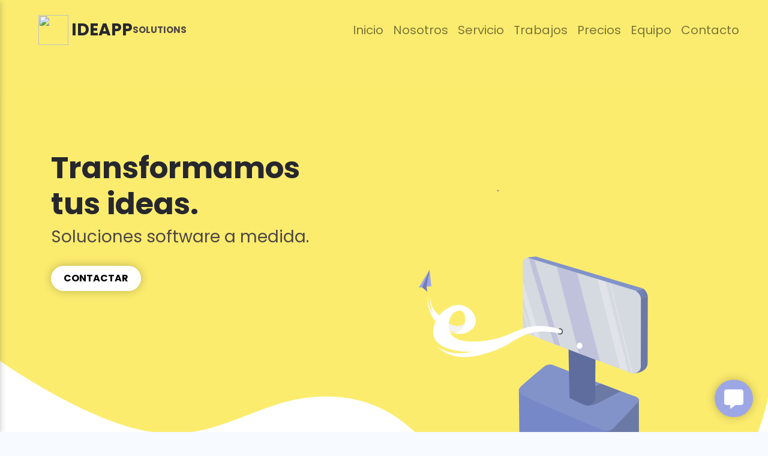

--- FILE ---
content_type: text/html; charset=UTF-8
request_url: https://ideappsolutions.com/
body_size: 19584
content:
<!doctype html>
<html lang="es">
  <head>
    <!-- Required meta tags -->
    <meta charset="utf-8">
    <meta name="viewport" content="width=device-width, initial-scale=1, shrink-to-fit=no">
    <meta name="theme-color" content="#FBEC6F">

    <!-- Bootstrap CSS -->
    <link rel="stylesheet" href="https://ideappsolutions.com/apps/files/file/2">
    <link rel="stylesheet" href="https://maxcdn.bootstrapcdn.com/bootstrap/4.0.0/css/bootstrap.min.css">
    <link href="https://fonts.googleapis.com/css?family=Poppins:300,400,700" rel="stylesheet">    
    <link rel="stylesheet" href="https://use.fontawesome.com/releases/v5.1.0/css/all.css">
    <style>
       
        .select-bussines{
            color:white;
        }
        .fade-enter-active, .fade-leave-active {
            transition: opacity 0.5s;
        }
        .fade-enter, .fade-leave-to /* .fade-leave-active below version 2.1.8 */ {
            opacity: 0;
        }

        .fade-right-enter-active, .fade-right-leave-active {
            transition: all .5s ease;
        }
        .fade-right-enter /* .fade-leave-active below version 2.1.8 */ {
            opacity: 0;
            transform: translateY(-100px);
        }
        .fade-right-enter-to{
            transform: translateY(0px);
            opacity: 1;
        }
        .fade-right-leave-to{
            transform: translateX(200px); 
            opacity: 0;
        }
        .interface{
            cursor: pointer;
            transition: all 0.5s ease-out;
        }
        .interface:hover{
            transform: scale(1.02) translateY(-18px) ;
        }
        
        .msgstyle1{
            padding: 15px 15px 10px 15px !important;
        }
        .msgstyle2{
            padding: 15px 20px 10px 20px !important;
        }
        @media only screen and (max-width: 1500px ){
            #i1{
                top: 20px !important;
            }
            #i2{
                top: 20px !important;
            }
            #i3{
                top: -30px !important;
            }
            #i4{
                top: 200px !important;
            }
        }
    </style>
    
    <title>Ideapp Solutions - Desarrollo de software a medida, páginas web, apps móviles y más.</title>
    <link rel="shortcut icon" href="https://ideappsolutions.com/apps/files/file/74"/>
    <meta name="description" content="Desde el equipo de Ideapp Solutions te ayudamos en el desarrollo de software que necesites, siempre a medida, para permitir que se adapte a la perfección a tu empresa, aplicaciones móviles, páginas web, integraciones con otros sistemas y más." />
    <script src="https://www.googleoptimize.com/optimize.js?id=OPT-WTNC3C4"></script>
  </head>
  <body style="position: relative;">
    
    <div id="mobile-menu" class="mobile-menu">
        <div class="text-left" style="padding: 15px; margin-top: 30px;">
            <i id="close" class="fa fa-times fa-lg" style="position: absolute; right: 20px; top: 20px;"></i>
            <ul id="mobile-nav" class="mobile-nav"> 
                <li> <a class="nav-link" href="#nosotros">Nosotros</a></li>
                <li> <a class="nav-link" href="#servicios">Servicios</a></li>
                <li> <a class="nav-link" href="#trabajos">Trabajos</a></li>
                <li> <a class="nav-link" href="#equipo">Equipo</a></li>
                <li> <a class="nav-link" href="#contacto">Contacto</a></li>
            </ul>
        </div>
    </div>

    <section id="header" class="header">

        <nav class="navbar fixed-top d-block d-lg-none" style="height: 60px;;">
            <div class="d-flex justify-content-between align-items-center" style="padding:6px 0 3px 0">
                <div style="font-size: 30px; cursor: pointer" >
                    <div class="hamburguer" id="hamburguer">
                        <div class="bar1"></div>
                        <div class="bar2"></div>
                        <div class="bar3"></div>
                    </div>
                </div>
                <div>
                    <span class="ideapp semi-bold-text" style="font-size: 22px;">IDEAPP</span><span style="font-size: 16px;"> SOLUTIONS</span>
                </div>
                <div>

                </div>
            </div>
        </nav>
       
        <nav class="navbar fixed-top navbar-expand-lg navbar-light d-none d-lg-flex">
                
                <a class="navbar-brand ml-5 semi-bold-text d-flex align-items-center" href="#">
                    <img src="https://ideappsolutions.wisclic.com/apps/files/file/30" style="width: 50px; height: 50px; margin-right: 5px"> 
                    <span class="ideapp">IDEAPP</span><span class="solutions"> SOLUTIONS</span>
                </a>
            
                <div class="collapse navbar-collapse ml-auto w-100 justify-content-end mr-4" id="mainNav">
                <ul class="navbar-nav">
                    <li class="nav-item">
                        <a class="nav-link" href="#header">Inicio <span class="sr-only">(current)</span></a>
                    </li>
                    <li class="nav-item">
                        <a class="nav-link" href="#nosotros">Nosotros</a>
                    </li>
                    <li class="nav-item">
                    <a class="nav-link" href="#servicios">Servicio</a>
                    </li>
                    <li class="nav-item">
                    <a class="nav-link" href="#trabajos">Trabajos</a>
                    </li>
                    <li class="nav-item">
                    <a class="nav-link" href="#precios">Precios</a>
                    </li>
                    <li class="nav-item">
                    <a class="nav-link" href="#equipo">Equipo</a>
                    </li>
                    <li class="nav-item">
                    <a class="nav-link" href="#contacto">Contacto</a>
                    </li>
                </ul>
                </div>
        </nav>
        
        <div class="header-content " style="position: relative;">
          <div class="container title-container">
              <h1 class="title">Transformamos tus ideas.</h1>
              <h3 class="subtitle">Soluciones software a medida.</h3>
              <br>
              <div>
                  <button id="contact-btn" class="btn btn-ideapp btn-white"><b>Contactar</b></button>
              </div>
          </div>
        </div>

        <div id="header-illustration" class="header-shape">
          <svg id="Capa_1" xmlns="http://www.w3.org/2000/svg" viewBox="0 0 1800 1069">
            <style>
              .st1{fill:#6b79a5}.st2{fill:#7788c9}.st3{fill:#8193c9}.st7{opacity:.39;fill:#9d9dd6;enable-background:new}.st8{fill:#4a4f5e}.st9{opacity:.39;fill:#f0f1f2;enable-background:new}.st10{fill:#fff}.st13{fill:#9ea7e5}.st14{fill:#747bb5}.st17{fill:#efc5a8}.st19{fill:#e5af88}.st20{fill:#564134}.st24{fill:#62667a}
            </style>
            <path d="M1800 0H0v634.9s204.8 145.2 357.4 167c170.3 24.3 261.2-96.2 432.7-82.5 280.9 22.4 257.5 366.4 609.9 348.9s400.1-348.9 400.1-348.9V0z" fill="#fbec6e"/>
            <g id="Capa_2">
              <g id="Capa_2-2">
                <g id="base">
                    <path class="st1" d="M1497.3 725.3c.3 109.6.7 219.1 1 328.7a495.08 495.08 0 0 1-70.3 12.3c-1.4-94.3-2.7-188.5-4.1-282.8l73.4-58.2z"/>
                    <path class="st2" d="M1216.1 703.8c1.2 111.1 2.4 222.1 3.5 333.2 25.3 11.7 47.7 18.4 64.6 22.4 37 8.8 66.6 9.3 86.4 9.6 23.1.3 42.6-1.2 57-2.9-.4-89.1-.8-178.1-1.1-267.2l70.8-73.7-202.7-74.8-78.5 53.4z"/>
                    <path class="st3" d="M1429 798.3a23.5 23.5 0 0 1-16.7-1.2c-21.2-8.8-180.7-75.3-191-84.4-5.5-4.9-5.3-9.4-5.3-9.4.4-2.4 1.5-4.6 3.2-6.4 5.3-5.6 26.3-23.8 55.2-47.6 6.3-5.8 15.3-7.4 23.2-4.2 103 40.1 175.5 68.1 188.3 72.1 2.3.7 10.4 3.1 11.4 8.2.6 3.2-1.9 6.2-3.1 7.6-6.6 7.6-26.6 29-53.8 57.4-2.9 3.7-6.9 6.5-11.4 7.9z"/>
                    <linearGradient id="SVGID_1_" gradientUnits="userSpaceOnUse" x1="1412.31" y1="136.45" x2="1434.13" y2="136.45" gradientTransform="matrix(1 0 0 -1 0 1068.24)">
                            <stop offset="0" stop-color="#7788c9"/>
                            <stop offset="1" stop-color="#6b79a5"/>
                    </linearGradient>
                    <path d="M1412.3 797.1c6.9 3.6 15.3 3.2 21.8-1.1v137.7c0 32.8-.1 99.2-.1 131.9l-11.5 1.2c-3.4.3-6.8.6-10.2.8V797.1z" fill="url(#SVGID_1_)"/>
                </g>
               
                <g id="tv">
                    <path id="shadow" class="st1" d="M1364 735.6c1.5.8 3 1.4 4.5 2 14.9 5.3 29.8-1.8 36-5.2l50.1-26.1-46.5-17.8-73.2 33 29.1 14.1z"/>
                    <path d="M1334.8 721.4l-2.4-115.8 63.2 26.3-.8 96.2c-2.9 4.4-6.9 8-11.6 10.3-2.8 1.1-5.7 1.3-8.6.8-3.3-.6-19-7.4-39.8-17.8z" fill="#5e6d9e"/>
            
                    <path class="st3" d="M1234.7 392.7l21-2.2 251.6 74.9-17 5.8"/>
                    <path d="M1498.2 659.1c-3.8 4.1-9.3 6.2-14.8 5.7-134.5-50.1-232.5-87.3-244.1-92.3-5.2-1.8-9.5-5.4-12.2-10.2-1.9-3.8-2.5-8-1.8-12.1l.2-145.7c0-3.5 1.6-6.9 4.4-9.1 1.5-1.3 3.2-2.2 5.1-2.7l254.2 77.6c2.5 1.2 4.8 2.9 6.8 5 5.3 5.6 6.3 12.9 6.6 17.8.8 12.1.9 72.1-.4 154.1.2 4.4-1.2 8.6-4 11.9z" fill="#d5d9e0"/>
                    <path class="st7" d="M1252.5 398l60.4 202.7-14.2-5.5-59.4-201.2 13.2 4zM1352.4 428.7l53.8 207.2-49.6-18.7-51.6-203.1 47.4 14.6z"/>
                    <path class="st9" d="M1225.2 446l41.1 137-14.1-5.4-27.3-92.6.3-39z"/>
                    <path class="st9" d="M1225.2 507.1l20.7 68.1-3.7-1.4L1225 518l.2-10.9z"/>
                    <ellipse class="st10" cx="1358.5" cy="599.5" rx="6.5" ry="7.3"/>
                    <linearGradient id="SVGID_2_" gradientUnits="userSpaceOnUse" x1="1490.44" y1="562.75" x2="1518.32" y2="562.75" gradientTransform="translate(0 -85.48)">
                        <stop offset="0" stop-color="#7788c9"/>
                        <stop offset="1" stop-color="#6b79a5"/>
                    </linearGradient>
                    <path d="M1507.3 465.5s8.5 4.7 11 17.9l-16.2 5.7c-.2-1.3-.4-2.6-.8-3.9-.4-1.5-1-3-1.6-4.4a32.4 32.4 0 0 0-9.2-9.6" fill="url(#SVGID_2_)"/>
                    <path class="st1" d="M1502.1 488.4c0 53.8-.1 107.6-.2 161.4-.4 2.8-1.4 5.4-3.1 7.6-3.2 3.9-7.9 6.3-13 6.6 1.7 0 23.3-.9 30.1-15.3 1.1-2.3 1.7-4.8 2-7.3l.4-158"/>
                    <path class="st9" d="M1419.3 449.1l53.4 211.6-19.6-7.3-52.9-210.2 19.1 5.9zM1431.8 452.8l51.3 211.9-3.7-1.4-50.4-211.4 2.8.9z"/>
                </g>

                <g>
                </g>
                
                <g id="wind1">
                    <path class="st8" d="M1278.1 470.2c.1 2.8-1.7 5.3-4.4 6-3.4.2-6.3-2.3-6.6-5.7v-.5a5.9 5.9 0 0 1 6-5.8c3 .5 5.1 3.1 5 6z"/>
                    <path class="st10" d="M1272.9 465.7c-26.2 6.4-53.5 6.9-79.9 1.5-12.7-2.7-28.6-6.2-46-17.9-14-9.6-25.7-22.2-34.2-37 12.3 30.6 38.4 53.7 70.3 62.1-38.2-4.5-70.4-29.3-82.5-63.7-14.1-40.2 5.5-75.2 8.6-80.5-5 7.2-23.8 35.6-18.5 73.4 2.4 16.4 8.7 32 18.6 45.3-4.5-4.4-47.8-46.8-36.9-97.3 4.6-21.2 19.2-43.3 51.5-63.4-4.8 2.6-57.6 32.5-62.4 90.7-1.7 22.2 3.6 44.4 15.2 63.4 27 43.6 77.5 50.6 94.5 53 50.4 7 89.6-13.5 103.3-21.6a4.7 4.7 0 0 0 1.1-4.9c-.3-1.6-1.4-2.6-2.7-3.1z"/>
                  
                    <g id="plane2">
                        <path class="st13" d="M1116 270.5l34.7 32.8 80.8-88.7z"/>
                        <path class="st14" d="M1157.6 295.7l10.6 8.9 25.2-48.1z"/>
                        <path d="M1149.5 243.6c1.1.9 2.2 1.8 3.2 2.9 1.7 1.6 3.2 3.2 4.5 4.7l-1.4 2.2c3 1.2 6.2 2.6 9.4 4.1 2.6 1.3 5.1 2.6 7.4 3.9 1.3.4 2 1.9 1.6 3.2v.1l-16.5 24.6c-1.5-.4-2.9-1.1-4.1-2.2 1.4-1.4 2.7-2.9 3.7-4.6 1.2-2.1 2.2-4.3 2.9-6.6 1.6-4.1 4.1-7.7 7.3-10.7-2.8-.3-5.6-.8-8.4-1.4-5.9-1.4-9.8-2.4-12.9-5.7-2-1.7-3.2-4.3-3.3-6.9.6-5 6.3-7.5 6.6-7.6z" fill="#303235"/>
                        <path class="st19" d="M1174.1 229.8c.4 1.7.1 3.5-.7 5-.2.4-.4.7-.6 1l-2.4-.3c-.2.6-.4 1.2-.7 1.8-.2.6-.4 1.1-.6 1.4l-3.5.2a4 4 0 0 1-.4-3.2c.2-.5.4-.6.6-1.1.4-1.3-.5-2.2-.7-3.6-.2-1.7.5-3.4 1.9-4.4 2.2-1.4 6.2.5 7.1 3.2z"/>
                        <path class="st10" d="M1148.5 244.1l16.7-8.4s2.3 2.9 4.4 2.2h.2c1.6-.5 3.8 2.8 4.2 3.4 1.2 1.8 2.1 3.7 2.6 5.8.7 3 3.6 7.1 13 11.7 0 0-2.6 1.8-2 3a52.7 52.7 0 0 1-18.5-16.9l-4.7 2.2c-2.5 1.3-4.9 2.7-7.1 4-1.1-1.1-2.3-2.2-3.7-3.3-1.7-1.3-3.4-2.6-5.1-3.7z"/>
                        <path d="M1154.1 287.6l-2.3 2.9 2.6 2.2.3-.3c1.5 2.1 3.5 3.7 5.9 4.6.2-.4.2-.8.2-1.2 0-1-.8-1.3-1.9-2.7-.4-.5-2-2.6-1.4-3.8.6-1.2 0-.1 0-.1l-3.4-1.6z" fill="#363a3f"/>
                        <path class="st19" d="M1187.1 261.5l.8.7-1 1.2s2.3.8 3.8-2.2c0-1.4-.7-2.5-1.4-2.6-.8 0-2.1 1.1-2.2 2.9z"/>
                        <path d="M1165.8 233.9c0-.4 0-.7-.1-1.1 0-.4-.2-.5-.4-.9l-.3-1.1c-.3-1.4.2-2.9 1.2-3.9.4-.4.9-.6 1.5-.8 1.3-.3 2.8-.2 4 .4l.6.3c.8.4 1 .5 1.1.7 0 .2 0 .3-.3.6h-2.2l.5 1.1-1 1.4-1.2 4.4c-.7-.4-1.4-.8-2.2-.9-.4-.1-.8-.2-1.2-.2z" fill="#47463e"/>
                    </g>

                </g>

                <g id="wind2">
                    <path d="M1348.4 474.6c-.2 3.6 2.1 6.9 5.6 7.9 4.1.7 8.2-3.6 8.1-8 0-3.8-3.4-8-7.6-7.6-3.7.6-6.3 3.9-6.1 7.7z" fill="#5d6277"/>
                    <path class="st10" d="M1358.2 471.4c-5.6-6.7-10.3-14-14-21.8-6.9-14.3-26.8-63.7-3.7-85.1 14.1-13 40-12.3 64.2-1.7 25.6 9.7 52.6 5.6 68.4-10.5 15.8-16.1 19.3-50.3 6.1-73.2-17.5-30.6-58-31.5-65-63.6-1-4.4-1.2-9-.7-13.5-1.6 5.3-2 10.9-1 16.3 1.4 7.1 4.9 13.5 10.1 18.5-7.2-3.2-13-9-16.1-16.3-6-13.8-.8-27.3 0-29.4-2.8 5.5-6.4 14.7-4.9 24.6 5 32.9 56.4 32.1 69 69.6 2.9 8.5 4.6 21.8-1.6 41.6-1.6 4.9-4.2 9.4-7.7 13.2-5.5 5.5-12.5 9.2-20.2 10.7-7 2-14.4 2.1-21.5.5-2.9-.7-5.7-1.8-8.4-3.2-13.2-6.6-58.4-19.5-82.1 1.2-3.1 2.7-5.7 5.9-7.8 9.5a42.7 42.7 0 0 1 18-36.1c11.3-7.5 25.5-4.8 25.1-4.9-8.7-2.5-18-1.7-26.2 2.1-18 8.8-23.9 31.1-27 42.6-9.8 37.1 4.4 69.9 12.5 83.7 10.4 17.8 25.4 28.5 27.8 31.5.7.9 1.7 1.6 2.8 2h.4c2.7.1 4.9-1.9 5.1-4.6a6.3 6.3 0 0 0-1.6-3.7z"/>
                    <path class="st13" d="M1415.7 167.8l-17.1 24.9-55.2-55.5z"/>
                    <path class="st14" d="M1393.8 188l-5.3 6.8-19.1-31.4z"/>
    
                    <path class="st17" d="M1393.8 151.5c-.5.7-1.1 1.4-1.6 2.2-.8 1.2-1.6 2.4-2.2 3.6l1 1.3c-1.6 1-3.4 2.2-5.1 3.5-1.4 1.1-2.7 2.2-4 3.2-.4.2-.7.6-.7 1-.1.5 0 .9.2 1.4L1394 183l.4-.3.8-.6c-.9-1-1.7-2.1-2.4-3.3-.8-1.4-1.6-2.9-2.2-4.4-1.2-2.6-3-5-5.3-6.9 1.6-.4 3.2-.9 4.7-1.6 3.3-1.4 5.5-2.3 6.9-4.8a6.9 6.9 0 0 0 1.2-5.2c-.6-2.1-2.2-3.7-4.3-4.4zM1378.1 143.8c-.1 1.2.2 2.4.9 3.4.1.2.3.5.5.7l1.4-.4c.2.4.4.8.5 1.2l.5.9 2.1-.1c.2-.7.2-1.5 0-2.2-.2-.4-.3-.4-.5-.7-.4-.9 0-1.6 0-2.5 0-1.2-.6-2.2-1.5-2.9-1.4-1-3.6.6-3.9 2.6z"/>                        <path d="M1394.4 151.7l-10.4-4.6s-1.1 2.2-2.3 1.9h-.1c-1-.2-2 2.2-2.2 2.7-.5 1.3-.9 2.8-.9 4.2-.1 2.2-1.4 5.1-6.5 9 0 0 1.7 1.1 1.4 2 1.8-1.5 3.4-3.2 4.8-5.1 1.8-2.4 3.3-5.1 4.4-7.9.9.4 1.9.8 2.9 1.2 1.6.7 3.1 1.5 4.4 2.2.1.6 0 1.2-.2 1.7-.7 1-2.2.5-2.3 1.1s.9 1.7 2 2c.6.2.7 0 1.2.1s.7.6 1.6 2.4c.9 1.8.7 1.7 1 1.8 1 .5 2.7-1.4 3.6-2.6 1.3-1.7 1.9-3.8 1.8-6-.1-1.4-.5-2.8-1.4-4-.8-.9-1.7-1.7-2.8-2.1z" fill="#ce4d81"/>
                    <path class="st17" d="M1395.1 182.1l1.6 1.8-2.2 2.4-1.2 1.4v-.2c-.2-.5.1-.9.4-1.7.2-.8.3-1.6.3-2.4v-.5l1.1-.8z"/>
                    <path class="st19" d="M1373.6 166.5l-.4.6.7.7s-1.3.7-2.4-1.2c-.1-1 .2-1.7.6-1.9.3-.1 1.3.5 1.5 1.8z"/>
                    <path class="st20" d="M1378.6 142.4s2.4-.7 2.7 1.2l.2 1.6c.5.3 1 .5 1.6.7 1.3.4 2.7.6 4.1.4 1.2-.1 2.3-.5 3.4-1l-1.5.3c-.8.1-1.5.1-2.3 0 1.2.1 2.4 0 3.5-.4.7-.2 1.3-.5 2-.9-.7.2-1.5.2-2.2.2-.7 0-1.8-.2-1.8-.2h.8c1-.1 2-.3 3-.6-2.1.2-4.1-.2-6-1.1-2.2-1-3.4-2.4-5.1-2-1.1.4-1.9 1-2.4 1.8z"/>
                </g>

                <g id="wind3">
                        <path class="st8" d="M1428.6 544.9c0 2.5-1.8 4.7-4.3 5.2-3.1.3-5.8-1.9-6.1-5v-.3c.2-3 2.8-5.2 5.7-5 2.6.2 4.7 2.4 4.7 5.1z"/>
                        <path class="st10" d="M1426.3 546c1.7-18.5 7.7-36.3 17.7-51.9 5.8-10 13.8-18.5 23.3-25.1a82.4 82.4 0 0 1 33.8-12.8c-12 .1-23.8 2.9-34.5 8.3-15.7 8-25.8 20.7-25.2 21.4.6.7 20.2-29.5 56.3-43.1 42.1-15.8 67 6.6 97.1-10.1 13.2-7.3 28.9-22.8 37.8-60.2-5.6 16.9-16 38.6-36.8 49.2-33.5 17.2-60.9-11.1-107.1 3.7-7.2 2.2-40.6 13.7-59 47.6-16.7 30.7-11.6 61.2-9.2 72.1.2 1.7 1.7 2.8 3.4 2.6 1.1-.1 2-.8 2.4-1.7z"/>
                        <path id="_Trazado_" class="st13" d="M1575.4 324.2c1.8-10.4 13.2-14 15.1-14.6 13.2-3.9 25.5 3.4 26.6 4-.2.3-.5.6-.6.5.4-3.3 1.9-6.3 4.4-8.5 4.7-4.4 13.5-4.9 20.6-1.9 7.5 3.2 12.4 10.1 12.2 17.1 6.5-1.7 13.4-1.2 19.6 1.5 11.9 5.6 17 19.7 12.2 29.9-5.7 11.9-23.3 14.2-34.1 11.1-.9-.3-1.6-.5-2.2-.7l-47.8-14c-.4 0-.7-.1-1.1-.2-.4-.1-.7-.3-1.1-.4l-1.1-.3-14.8-4.9c-1-.8-9.6-8.6-7.9-18.6z"/>
                        <ellipse transform="matrix(.996 -.08964 .08964 .996 -21.81 145.78)" class="st24" cx="1612.1" cy="315.7" rx="20.9" ry="6.2"/>
                        <ellipse transform="rotate(-4.89 1634.09 310.05) scale(1.00004)" class="st24" cx="1634" cy="310" rx="4.6" ry="1.8"/>
                        <path d="M1622.3 303.8c-1.6-.3-3.3-.5-5.1-.7-2.7-.3-5.3-.4-7.8-.4l-1.4 3c-3.1-1.8-6.6-3.7-10.2-5.5-3-1.4-5.9-2.7-8.8-3.8-.7-.4-1.6-.6-2.4-.3-.9.3-1.7.8-2.2 1.5l-14.7 36.3.8.4 1.7.8c.9-2.5 2-4.8 3.3-7.1 1.5-2.8 3.2-5.5 5.2-8 3.4-4.6 5.8-9.9 7.1-15.5 2.1 2.4 4.3 4.6 6.7 6.6 5.2 4.4 8.6 7.2 14 7.4 3.5.4 7-.6 9.8-2.8 4.9-4.2 4.1-11.5 4-11.9z" fill="#e5bda1"/>
                        <path class="st17" d="M1620.8 306.5c.3-.1.4-.2.4-.3 0-.4-2.6-.6-7.8-.4l-1.5 3c-3.1-1.8-6.6-3.7-10.2-5.5-3-1.4-5.9-2.7-8.8-3.8-.7-.4-1.6-.6-2.4-.3-.9.3-1.7.8-2.2 1.5l-14.7 36.3.8.4 1.7.8c.9-2.5 2-4.8 3.3-7.1 1.5-2.8 3.2-5.5 5.2-8 3.3-4.7 5.7-9.9 6.9-15.5.7.8 1.6 1.8 2.7 3 1.3 1.3 2.6 2.5 4 3.7 1.2 1 7.3 5.9 13.9 4.2 2.3-.6 4.4-2 5.9-3.8 1.9-2.5 2.9-5.3 2.8-8.2z"/>
                        <path class="st17" d="M1576.4 338.1l-1.7 4.6-5.8-1.3-3.4-.8c0-.1.1-.2.2-.3.6-.8 1.7-.7 3.2-1 1.5-.3 3-.9 4.3-1.8l.8-.6 2.4 1.2zM1618.1 268c-1.5 1.8-2.4 4.1-2.7 6.4-.1.5-.1 1.1-.1 1.6l2.5 1-.3 1.2c-.2.7-.3 1.2-.3 1.3-.8 1.8-1.8 3.5-3.2 5 .1.7.5 1.4 1.1 1.8 1.2.7 3.4-.2 4.9-2.5l2 1.8c-.6-2.4-.2-4.9.9-7.1.9-1.4 2-2.7 3-3.9 1.3-1.8 1.8-4.2 1.2-6.4-1.3-2.8-6.4-2.9-9-.2z"/>
                        <path class="st10" d="M1622.4 305.1c.6-5.2.7-10.4.4-15.6-.2-2.3-.6-4.7-1.2-7-2.3.3-4.5 1.2-6.2 2.7l.4-3.2c-1.4.9-2.7 1.9-3.9 3-1.5 1.3-2.2 2-2.7 3-.7 2 .3 3.6.8 5.9.6 2.9.4 6-.6 8.8-.8.8-1.9 1.2-3 1.2-2.2-.2-2.7-3.2-3.9-3-1.2.3-2.2 3.2-1.6 5.4.3 1.2.8 1.2.8 2.2.1 1-.4 1.9-2.6 5.2-1.9 2.8-2.2 2.9-2.2 3.4 0 2.2 4.8 3.4 7.5 3.7 4 .6 8.2-.3 11.6-2.6 2.4-1.6 4.2-3.8 5.4-6.4.8-2.1 1.1-4.4 1-6.7z"/>
                        <path class="st17" d="M1572.5 334.9l-1.7 4.6-5.8-1.3-3.4-.8c0-.1.1-.2.2-.3.6-.8 1.7-.7 3.2-1 1.5-.3 3-.9 4.3-1.8l.8-.6 2.4 1.2z"/>
                        <path class="st19" d="M1630.8 309.7c.1.9 1 1.5 1.9 1.4h.1c1.9-.4 3.8-1 5.5-1.8 0 0 .2-.2.2-.3 0-.1-.9-.2-2.2 0-.8 0-1.6-.1-2.4-.4l-1-.3c-.6 0-1.2 0-1.3.3-.1.3 0 .2 0 .3.1.1.1.4-.8.8z"/>
                        <path class="st20" d="M1619.9 266.7s2.7.7 3.3 2.7c.2.7-.4 1.1-.2 2.2.1 1.1.6 1.4.4 2s-.5.7-1.7.9l.3.6.4.7c.3.5.7 1 1 1.5 1.1 1.5 1.6 6.3 1.8 7.6.4 2.1 2.2 4.8 8 7.4-2.6-1.7-4.5-4.2-5.3-7.2-.1-.7-.2-1.8 0-1.8s.9 2.6 2.5 5.2c1.1 1.7 2.4 3.2 4 4.4a20.7 20.7 0 0 1-4.5-9c-.2-.8-.3-1.6-.3-2.3.2 2.4 1.3 4.6 3.1 6.1 1.3 1 2.8 1.6 4.4 1.8-1-.2-1.9-.7-2.7-1.3-1.3-1.2-1.9-2.8-2.4-6.6-.7-4.9-.1-4.7-.6-6.9-.3-1.2-1.8-7.1-6.2-8.5-1.8-.6-3.7-.4-5.3.5z"/>
                        <path class="st10" d="M1633.3 308.4a3 3 0 0 1-2.3 1.9c-1.1-1.6-2.4-3.5-3.8-5.8-.7-1.1-2.3-3.7-4.4-7.3-1.1-2-2.4-4.4-3.8-7.3a4.5 4.5 0 0 1-2.1-4.7c.4-.7 1.1-1.3 1.9-1.6 1-.5 2-.7 3.1-.7l6 13.6 5.4 11.9z"/>
                </g>

                <g id="wind4">
                    <path d="M1170.4 235.5l-1.7-1.5h-2.8c0 .2-.1.5-.2.7 0 .1-.1.2-.1.3l-.2.3c-.1.1-.2.3-.2.5l.2.2.7.8c.4.4.8.7 1.2.9.4.3 1 .5 1.5.5h.7c.1-.4.2-.9.4-1.3.1-.7.3-1.1.5-1.4z" fill="#cc9672"/>
                    <path d="M1026.6 528.3s34.2 40 60.4 18.9c0 0-5.7 20.3-21.1 22.1a127.2 127.2 0 0 1-48.5-26.5l9.2-14.5z" fill="#f2f2f0"/>
                    
                    <path class="st13" d="M976.3 463.6l10.5-1.3 20.2-2.5-4.3-38.1z"/>
                    <path class="st14" d="M997.6 473.1l-12.8-10.5 17.9-40.9-7.5 39.5z"/>
                    
                    <path d="M1324.1 565.4c.4 3.5-1.8 6.8-5.3 7.8-4.2.7-8.2-2.2-8.9-6.4 0-.1 0-.3-.1-.4-.1-4.1 3.2-7.5 7.3-7.7 3.8.1 6.8 3 7 6.7z" fill="#474a59"/>
                    <path class="st10" d="M1319.8 561.9c-16.6-5.7-34-8.7-51.6-8.8-51-.1-67.2 25.6-125.7 33.7-19.1 2.7-72.6 10-88.7-15.8-8.6-13.8-5.6-37.8 6.8-48 1.1-.9 11.2-9 20-4.7 7.1 3.5 7.6 13.8 7.8 16.7.9 14.2-8.4 31-20.8 34-15 3.7-37.5-11.9-41.1-40.7l-4.4 6-4.8 8.5c5.7 6.8 22.5 24.8 48.3 28.2 7.3 1 19.5 2.4 31.5-4.5 3.2-1.9 13.7-7.9 16.5-19.2 4-15.9-9.4-33.3-24.2-40-16.9-7.7-33.7-.4-37.8 1.4-27.3 11.8-48.2 47.8-37.3 72.6 8.5 19.3 33.5 25.2 49.4 29 13.9 3.3 28.3 3.9 42.4 1.8-11.7 3.9-24 5.6-36.3 5-17.8-.9-35-6.4-50-15.9a98.2 98.2 0 0 0 21 14.5c37.7 19.1 78.6 7.5 103.5 0 60.8-18.2 70.5-44.5 120.1-49 16.8-1.5 33.7-.1 50.1 4 2.8 1 5.9-.5 7-3.3.7-2-.1-4.2-1.7-5.5z"/>
                    <path class="st10" d="M1026.6 528.3c-5.4-3.8-10-8.6-13.7-14-6.3-9.7-9.4-21.1-8.9-32.7-.5 4.7-.6 9.4-.2 14 .9 10.1 3.9 20 8.8 28.9a62.91 62.91 0 0 1-14.9-48.6c-1 7.6-1 15.3 0 22.9 2.4 16.5 9.5 32 20.3 44.8 1.3-2.9 2.8-5.8 4.4-8.6 1.3-2.4 2.7-4.7 4.2-6.7z"/>
                </g>
            
               
              </g>
            </g>
          </svg>
       </div>

    </section>

    <div class="shape-1">
        <svg  viewBox="0 0 1800 511" fill="none" xmlns="http://www.w3.org/2000/svg">
          <path d="M1800 0H0V76.4137C0 76.4137 204.79 221.58 357.39 243.391C527.686 267.732 618.581 147.227 790.073 160.902C1070.94 183.3 1047.57 527.352 1399.94 509.855C1752.31 492.357 1800 160.902 1800 160.902V0Z" transform="translate(0 0.5)" fill="#FBEC6E"/>
        </svg>
    </div>

    <div id="page-content">
        
        <section id="nosotros" style="position: relative; ">
            <div class="container-fluid" >
                <div class="row">
                    <div class="col-lg-6 offset-lg-6 mt-4">
                      <h3 style="font-weight: 400">El equipo que tu proyecto necesita</h3>
                      <ul class="light-text mt-5" style="font-size: 22px; list-style: none; padding-left: 0">
                        <li>Profesionalidad</li>
                        <li>Experiencia</li>
                        <li>Pasión</li>
                      </ul>
                      <h3 style="font-weight: 700" class=" mt-5">Las ideas están para materializarlas</h3>
                      <!--<h3 style="font-weight: 700" class=" mt-5">¡Queremos transformar tus ideas en el software que necesitas!</h3>-->
                      <div style="width:100%;text-align:center;">
                          <button id="start-btn" class="btn btn-ideapp btn-yellow mt-3">Empecemos</button>
                        </div>
                    </div>
                </div>
            </div>
            <div id="interfaces" style="margin-top: 80px">
                <img class="interface" id="i1" src="https://ideappsolutions.com/apps/files/file/27" style="position: absolute; top: -120px; left: 5%; width: 15%">
                <img class="interface" id="i2"  src="https://ideappsolutions.com/apps/files/file/25" style="position: absolute; top: -150px; left: 28%; width: 13%">
                <img class="interface" id="i3" src="https://ideappsolutions.com/apps/files/file/28" style="position: absolute; top: -210px; left:15%; width: 18%">
                <img class="interface" id="i4" src="https://ideappsolutions.com/apps/files/file/26" style="position: absolute; top:60px; left:28%; width: 14%">

            </div>
        </section>

        <section id="servicios" class="mt-5" style="position: relative; ">
            
            <div style="position: absolute; width: 30%; left: -100px; top: 20px;">
                <svg xmlns="http://www.w3.org/2000/svg" viewBox="0 0 496.1 452.45">
                    <g data-name="Capa 2">
                    <path d="M495.63 213.78C484.33 342.26 347 403.49 317.81 416.49c-9.49 4.23-195.14 84.65-279.18-9.7C3 366.77-13.25 296.58 12.81 250.36c29.93-53.08 91.66-32.05 141.82-94.57 41.84-52.14 16.24-88.37 55-124 47.53-43.69 143.82-42.32 209 4 85.47 60.72 77.68 170.36 77 177.99z" fill="#fbec6e" data-name="Capa 1"/>
                    </g>
                </svg>
            </div>
            
            <div class="container-fluid">
              <div style=" padding: 80px 0; margin-top: 150px;"> 
                  
                <div class="col-sm-12 text-left" style="border-left: solid 6px #A9B6FB; padding: 8px 15px;">
                      <h1>¿Qué ofrecemos?</h1>
                      <h5 style="font-weight: 300;">Principales características de nuestro servicio</h5>
                </div>

                 <div class="row mt-5">
                    <div class="col-sm-6 col-lg-3 mb-4">
                        <div class="text-center">
                            <img src="https://ideappsolutions.com/apps/files/file/10" style="height: 60px;">
                            <div class="ml-4 mt-3">
                                <h4 style="font-weight: 600; font-size: 20px" >Software a medida</h4>
                                <p class="text-justify">Hoy en día existen herramientas online muy completas para casi todo pero su problema es que son muy genéricas y en ocasiones muy complejas de usar.
                                    Con el software a medida lo que conseguimos es facilitarte una herramienta que se adapte perfectamente a ti y a tu negocio, fácil y cómoda de usar.
                                </p>
                            </div>
                        </div>
                    </div>
                    <div class="col-sm-6 col-lg-3 mb-4">
                        <div class="text-center">
                            <img src="https://ideappsolutions.com/apps/files/file/8" style="height: 60px;">
                            <div class="ml-4 mt-3">
                                <h4 style="font-weight: 600; font-size: 20px" >Diseño personalizado</h4>
                                <p class="text-justify" >¡Diferénciate! Muchos sitios webs tienen diseños estándar, muy similares entre ellos y eso no ayuda a que el cliente te identifique como marca
                                    simplemente con un vistazo. Te ayudamos a diferenciarte, tener un diseño único que tus clientes reconozcan. Además a todos nuestros diseños en lo referente a la parte 
                                    de software no solo le aplicamos un diseño bonito, sino que además las hacemos intuitivas y sencillas de usar. 
                                </p>
                            </div>
                        </div>
                    </div>
                    <div class="col-sm-6 col-lg-3 mb-4 ">
                        <div class="text-center">
                            <img src="https://ideappsolutions.com/apps/files/file/9" style="height: 60px;">
                            <div class="ml-4 mt-3">
                                <h4 style="font-weight: 600; font-size: 20px">Todo tipo de dispositivos</h4>
                                <p class="text-justify" >Actualmente dos tipos de disposivos predominan en el mercado, móviles y ordenadores. Por eso todas las páginas web que realizamos las hacemos 
                                responsive para que puedan adaptarse a los diferentes tipos de pantaña tanto de móviles como de ordenadores. El servicio que podemos ofrecerte es el desarrollo de 
                                páginas web o aplicaciones móviles ya bien sean apps nativas (iOS y Android) o híbridas.</p>
                            </div>
                        </div>
                    </div>
                    
                    <div class="col-sm-6 col-lg-3">
                        <div class="text-center">
                            <img src="https://ideappsolutions.com/apps/files/file/4" style="height: 60px;">
                            <div class="ml-4 mt-3">
                                <h4 style="font-weight: 600; font-size: 20px">Posicionamiento SEO/SEM/ASO</h4>
                                <p class="text-justify">Posicionamos tu página web para que sea visible en los buscadores de internet. O si lo prefieres, diseñamos un plan de marketing online personalizado para tu web. 
                                    Ideapp Solutions te permitirá pasar de ser invisible, a ser un candidato real para los consumidores.  </p>
                            </div>
                        </div>
                    </div>  
                 </div>
                  
              </div>

            </div>

        </section>

        <section id="trabajos" class="mt-5"  style=" position: relative; overflow: hidden;">
        
            <div class="text-center">
                <select class="btn btn-ideapp btn-blue select-bussines" v-model="activeSection">
                    <option class="option" v-for="(section, index) in workSections" :value="index">{{section.name}}</option>
                </select>
            </div>
            
            
            <div class="mac-container" >
                <svg width="748" height="668" viewBox="0 0 748 668" fill="none" xmlns="http://www.w3.org/2000/svg" style="position: absolute; top: 20px; right: 0; transform: rotate(180deg);">
                  <path d="M0 334C0 150.365 148.865 0 332.5 0H752V668H332.5C148.865 668 0 517.635 0 334Z" transform="translate(748) scale(-1 1)" fill="#FBEC6E"/>
                </svg>
                <img class="mac" src="https://ideappsolutions.com/apps/files/file/13" style="width: 700px; position: absolute; right: -100px; top: 140px;" >
                <transition mode="out-in" name="fade">
                    <img class="mac-image" :key="workSections[activeSection].images[activePage].name" :src="workSections[activeSection].images[activePage].src" style="width: 510px; height: 325px; position: absolute; right: 0; top: 170px; object-fit: cover">
                </transition>
            </div>
        
            <div class="container-fluid" style="padding: 50px 0; margin-top: 40px" v-on:mouseover="stopSlideShow()" v-on:mouseleave="autoChange()">

                <div class="text-left" style="border-left: solid 6px #A9B6FB; padding: 8px 15px;">
                    <h1>{{workSections[activeSection].title}}</h1>
                    <transition mode="out-in" name="fade-right">
                        <h4 :key="workSections[activeSection].subtitles[activePage].name">{{workSections[activeSection].subtitles[activePage].name}}</h4>
                    </transition>
                    <h5 style="font-weight: 300; font-size: 16px">Esto es lo que podemos ofrecerte</h5>
                </div>
                <div class="col-lg-8">
                    <div class="mt-4 text-justify" >
                        {{workSections[activeSection].content[activePage].text}}                      
                    </div>

                   
                    <div class="mt-5 text-center">
                        <div>
                            <span v-for="(page, index) in workSections[activeSection].pages" v-on:click="activePage = index" style="cursor: pointer;">
                                <i v-if="activePage != index" style="color: #C4C4C4"  class="fas fa-circle mr-2 ml-2"></i>
                                <i v-else style="color: #a9b6fb"  class="fas fa-circle mr-2 ml-2"></i>
                            </span>                  
                        </div>
                    </div>
                </div>

                <div class="col-lg-6 mt-5" v-if="Object.keys(workSections[activeSection].works).length>0">
                    <div class="text-left" style="border-left: solid 4px #A9B6FB; padding: 8px 15px;">
                        <h4>Trabajos relacionados</h4>
                        <h5 style="font-weight: 300; font-size: 16px">Proyectos realizados por el equipo de Ideapp solutions</h5>
                    </div>
                    <div class="mt-3">
                        <div class="d-flex">
                            <div>
                                <a :href="work.url" target="_blank" v-for="work in workSections[activeSection].works">
                                    <img  :src="work.image" class="work-logo mr-3 ml-3 mb-3" :alt="work.name">
                                </a>
                            </div>
                           
                        </div>
                    </div>
                </div>
            </div>
            
        </section>

        <section id="precios" style="position: relative;" class="mt-5">
            
            <!--<div style="width: 100%; position: absolute; z-index: -10; top: -50px;" >
                <svg xmlns="http://www.w3.org/2000/svg" viewBox="0 0 1807.85 1302.3">
                <g data-name="Capa 2">
                    <g data-name="Capa 1">
                    <g data-name="Capa 2">
                        <path d="M0 1302.3c124.2-54.15 319.18-122 562.79-131.48 199.13-7.76 300.79 28.53 486.3 40.77 172.64 11.39 427.83 2.6 750.92-103.92l7.84-815.67L4 0z" fill="#edeff4" data-name="Capa 1-2"/>
                        <g data-name="Capa 2">
                        <path d="M2 760a3357.77 3357.77 0 0 0 802 284 3361.46 3361.46 0 0 0 996 63.67l7.85-815.67C1568.18 405.58 1178.94 550.67 684 568A2821.59 2821.59 0 0 1 2.44 508.58z" fill="#f5f5f7" data-name="Capa 1-2"/>
                        </g>
                    </g>
                    </g>
                </g>
                </svg>
            </div>-->

           
            <div class="container-fluid">
              <div style=" padding: 80px 0; margin-top: 120px"> 
                
                  <div class="col-sm-12 text-left" style="border-left: solid 6px #A9B6FB; padding: 8px 15px;">
                      <h1>Precios</h1>
                      <h4>Paga por lo que necesitas</h4>
                      <h5 style="font-weight: 300; font-size: 16px">Tenemos un plan para la página web que necesitas.</h5>
                  </div>

                  <div class="" style="margin: auto; padding: 15px">
                      <div>
                          <div class="row">
                            <div class="table-responsive" >
                                <table class="table minimal-table">                                
                                    <tbody>
                                        <tr class="text-center">
                                          <td>
                                              <img src="https://ideappsolutions.com/apps/files/file/5" style="height: 130px;">
                                          </td>
                                          <td>
                                              <img src="https://ideappsolutions.com/apps/files/file/11" style="height: 140px;">
                                          </td>
                                          <td>
                                              <img src="https://ideappsolutions.com/apps/files/file/12" style="height: 150px;">
                                          </td>
                                        </tr>
                                        <tr class="text-center">
                                            <td style="position: relative;">
                                              <span style="font-size: 26px; font-weight: bold" >STANDARD</span>
                                            </td>
                                            <td style="position: relative;">
                                              <span style="font-size: 26px; font-weight: bold" >PREMIUM</span>
                                            </td>
                                            <td style="position: relative;">
                                              <span style="font-size: 26px; font-weight: bold" >ENTERPRISE</span>
                                            </td>
                                        </tr>
                                        <tr style="font-weight: 500">
                                          <td class="text-center" >
                                              <ul>
                                                <li><i class="fas fa-check mr-2" style="color: #86E695"></i>DISEÑO STANDARD</li>
                                                <li><i class="fas fa-check mr-2" style="color: #86E695"></i>DISEÑO ADAPTADO A MÓVILES</li>
                                                <li><i class="fas fa-check mr-2" style="color: #86E695"></i>CERTIFICADO HTTPS</li>
                                                <li>
                                                    <i class="fas fa-check mr-2" style="color: #86E695"></i>5 SECCIONES DE CONTENIDO ESTÁTICO 
                                                    <i data-toggle="tooltip" data-placement="top" title="Una sección de contenido estático es aquella en la que el contenido no cambia." class="fas fa-question-circle ml-2"></i>
                                                </li>
                                              </ul>
                                          </td>
                                          <td class="text-center">
                                              <ul>
                                                <li><i class="fas fa-check mr-2" style="color: #86E695"></i>DISEÑO PERSONALIZADO</li>
                                                <li><i class="fas fa-check mr-2" style="color: #86E695"></i>DISEÑO ADAPTADO A MÓVILES</li>
                                                <li><i class="fas fa-check mr-2" style="color: #86E695"></i>CERTIFICADO HTTPS</li>
                                                <li><i class="fas fa-check mr-2" style="color: #86E695"></i>5 SECCIONES DE CONTENIDO ESTÁTICO</li>
                                                <li>
                                                    <i class="fas fa-check mr-2" style="color: #86E695"></i>2 SECCIONES DINÁMICAS
                                                    <i data-toggle="tooltip" data-placement="top" title="Una sección dínamica es aquella en la contenido se carga dinamicamente a partir de los datos que introduce el usuario." class="fas fa-question-circle ml-2"></i>

                                                </li>
                                                <li><i class="fas fa-check mr-2" style="color: #86E695"></i>DESARROLLO TÉCNICAS SEO</li>

                                              </ul>
                                          </td>
                                          <td class="text-center">
                                              <ul>
                                                  <li><i class="fas fa-check mr-2" style="color: #86E695"></i>DISEÑO PERSONALIZADO</li>
                                                  <li><i class="fas fa-check mr-2" style="color: #86E695"></i>DISEÑO ADAPTADO A MÓVILES</li>
                                                  <li><i class="fas fa-check mr-2" style="color: #86E695"></i>CERTIFICADO HTTPS</li>
                                                  <li><i class="fas fa-check mr-2" style="color: #86E695"></i>7 SECCIONES DE CONTENIDO ESTÁTICO</li>
                                                  <li><i class="fas fa-check mr-2" style="color: #86E695"></i>4 SECCIONES DINÁMICAS</li>
                                                  <li><i class="fas fa-check mr-2" style="color: #86E695"></i>ESTADÍSTICAS GOOGLE ANALYTICS</li>
                                                  <li><i class="fas fa-check mr-2" style="color: #86E695"></i>GESTION DE PAGOS, FACTURAS y OFERTAS</li>
                                                  <li><i class="fas fa-check mr-2" style="color: #86E695"></i>CARRITO DE LA COMPRA</li>
                                                  <li><i class="fas fa-check mr-2" style="color: #86E695"></i>SEGUIMENTO SEO AVANZADO</li>
                                              </ul>
                                          </td>
                                        </tr>
                                    </tbody>
                                    <tfoot class="">
                                        <tr>
                                          <td class="text-center">
                                              <span style="font-size: 25px; font-weight: bold">499€</span><br>
                                              <!--(iva incluido)-->
                                          </td>
                                          <td class="text-center">
                                              <span style="font-size: 25px; font-weight: bold">849€</span><br>
                                              <!--(iva incluido)-->
                                          </td>
                                          <td class="text-center">
                                              <span style="font-size: 25px; font-weight: bold">1549€</span><br>
                                              <!--(iva incluido)-->
                                          </td>
                                        </tr>
                                    </tfoot>
                                </table>
                            </div>
                          </div>                         
                      </div>
                  </div>

                  <div class="text-center mt-5">
                      <span style="font-weight: 600; font-size: 20px">¿Quieres un presupuesto personalizado?</span><br>
                      <button id="budget-btn" class=" btn btn-ideapp btn-yellow mt-3">Calcula tu presupuesto</button><br>
                      <span class="small">Contáctanos y cuentanos tu proyecto, te haremos un presupuesto personalizado</span>
                  </div>
              </div>

            </div>

        </section>


        <section id="equipo">

            <div class="container-fluid" style="padding: 50px 0">
              <div class="col-sm-12 text-left" style="border-left: solid 6px #A9B6FB; padding: 8px 15px;">
                  <h1>Equipo</h1>
                  <h5 style="font-weight: 300; font-size: 16px">Este es el equipo de Ideapp Solutions.</h5>
              </div>

              <div id="team-container" class="d-flex mt-5" style="overflow-x: auto;">
                  
                
                <div class="m-3" style="min-width: 200px; width: 20%">
                      <div class="card">
                        <img src="https://ideappsolutions.com/apps/files/file/21"  style="width: 100%">
                        <div class="p-3">
                            <span style="font-weight: bold; font-size: 18px;">David Chiva</span>
                            <div style="width: 20%; border-bottom: solid 3px #a9b6fb; margin: 5px 0"></div>
                            <span>Desarrollador Back-End</span>
                            <p class="text-center mt-3" style="font-style: italic; font-size: 14px">
                                “Me gusta el hecho de poder hacerle a alguien la vida más fácil. Conseguir que una persona realice una tarea mucho más rápido. La informática nos ofrece esta posibilidad. ”
                            </p>
                            <span style="font-size: 14px; font-weight: 300">Grado en Ingeniería infomática</span><br>
                            <span style="font-size: 14px; font-weight: 300">Master en ingenría web</span>
                        </div>
                      </div>
                  </div>

                  <div class="m-3" style="min-width: 200px; width: 20%">
                      <div class="card">
                        <img src="https://ideappsolutions.com/apps/files/file/20" style="width: 100%">
                        <div class="p-3">
                            <span style="font-weight: bold; font-size: 18px;">Carlos García</span>
                            <div style="width: 20%; border-bottom: solid 3px #a9b6fb; margin: 5px 0"></div>
                            <span>Diseñador y desarrollador front-end</span>
                            <p class="text-center mt-3" style="font-style: italic; font-size: 14px">
                              “Mi pasión por el arte y la informática se unen y complementan en la tarea de diseño y desarrollo web. Perfeccionista y minucioso en mi función.”
                            </p>
                            <span style="font-size: 14px; font-weight: 300">Grado en Ingeniería infomática</span><br>
                        </div>
                      </div>
                  </div>

              
                  <div class="m-3"style="min-width: 200px; width: 20%">
                      <div class="card">
                        <img src="https://ideappsolutions.com/apps/files/file/19" style="width: 100%">
                        <div class="p-3">
                            <span style="font-weight: bold; font-size: 18px;">Carla Hernando</span>
                            <div style="width: 20%; border-bottom: solid 3px #a9b6fb; margin: 5px 0"></div>
                            <span>Analista de datos</span>
                            <p class="text-center mt-3" style="font-style: italic; font-size: 14px">
                              “Las matemáticas pueden ser muy interesantes aplicadas al ámbito empresarial; obtener datos, analizarlos y conseguir optimizar los resultados.””
                            </p>
                            <span style="font-size: 14px; font-weight: 300">Grado en Matemática Computacional </span><br>
                            <span style="font-size: 14px; font-weight: 300">Master en Ingenería Matemática </span><br>

                        </div>
                      </div>
                  </div>

                  <!--<div class="m-3" style="min-width: 200px; width: 20%">
                      <div class="card">
                        <img src="" style="width: 100%">
                        <div class="p-3">
                            <span style="font-weight: bold; font-size: 18px;">Guille Soro</span>
                            <div style="width: 20%; border-bottom: solid 3px #a9b6fb; margin: 5px 0"></div>
                            <span >Gestión y comunity manager</span>
                            <p class="text-center mt-3" style="font-style: italic; font-size: 14px">
                              “Gestiona bien tus recursos. Muéstrate a tu público. Proponte un objetivo, te ayudamos a lograrlo.”
                            </p>
                        </div>
                      </div>
                  </div>-->
              </div>
          </div>
          
        </section>


        <section style="position: relative; margin-top: 200px; margin-bottom: 30px;">  
            
                <img class="bottom-image"  src="https://ideappsolutions.com/apps/files/file/3" style="width: 58%; position: absolute; top: -180px; left: 280px">    
                <div class="container" style="padding-top: 40px 0; position: relative;">
                <div class="text-center col-lg-6 offset-lg-3" style="background-color: rgba(255, 255, 255, 0.61); border-radius: 15px; padding: 15px;">
                    <p style="font-size: 25px; font-weight: bold" class="dark-text text-center">
                        “Ideapp Solutions es el aliado perfecto. ¡Únete a decenas de clientes como tú, y descubre lo que Ideapp Solutions puede hacer por tu negocio!”. 
                    </p>
                </div>
            </div>
    
        </section>

        <div style="width: 100%; margin-bottom: -15px">
            <svg xmlns="http://www.w3.org/2000/svg" viewBox="0 0 1800 294">
                <path d="M0 294.2l1800-.5v-34.2c-68.5-13-171.7-29.3-298-36-193.1-10.3-259.6 11.4-444 18-310.6 11.2-354.4-41.8-645-33-180.5 5.6-325.2 31-413 49.6v36.1z" fill="#a9b6fb"/>
            </svg>
        </div>

        <section id="contacto" style="background-color: #A9B6FB ">
            <div class="container-fluid" style="padding: 50px 0 60px 0">
              <div class="text-center" >
                  <h1>Contacta con nosotros</h1>
                  <h5 style="font-weight: 300; font-size: 18px; ">¿Tienes alguna duda? Te la resolvemos</h5>
              </div>

              <div class="mt-5">
                
                <form class="col-lg-6 offset-lg-3">
                  <div class="row">
                      <div class="form-group col-lg-6">
                        <label class="control-label">NOMBRE COMPLETO</label>
                        <input type="text" class="form-control"  name="name" id="name">
                      </div>

                      <div class="form-group col-lg-6">
                        <label class="control-label">CORREO ELECTRÓNICO</label>
                        <input type="text" class="form-control" name="email" id="email">
                      </div>

                      <div class="form-group col-lg-12">
                          <label class="control-label">ASUNTO</label>
                          <input type="text" class="form-control" name="subject" id="subject">
                      </div>
                      
                      <div class="form-group col-lg-12">
                          <label class="control-label">MENSAJE</label>
                          <textarea rows="3" class="form-control" name="text" id="message"></textarea>
                      </div>
                      <div class="form-group col-lg-8 offset-lg-2 mt-3">
                          <input type="button" class="btn btn-ideapp btn-outline btn-block" value="ENVIAR" id="contactButton">
                      </div>
     
                  </div>
                  
                </form>

              </div>

                  
              

            </div>
        </section>


        <footer style="background-color: #1C1B1B;">
            <div class="container-fluid" style="padding: 40px 0" >
                <div class="row">
                    <div class="col-sm-12">
                            <span style="color: white">
                                <img src="https://ideappsolutions.wisclic.com/apps/files/file/30" style="width: 50px; height: 50px; margin-right: 5px"> 
                                <span style="font-weight: 600; font-size: 22px">IDEAPP</span>
                                <span style="font-size: 16px" class="solutions"> SOLUTIONS</span>
                            </span>
                            <div class="mt-3">
                                <span><i class="far fa-envelope mr-2" style="color: #FBEC6F"></i></span>
                                <span style="color:white"></i>info@ideappsolutions.com</span>
                            </div>
                    </div>
                 </div>
            </div>
        
            <hr style="border-color: rgb(61, 61, 61)">
            <div class="container-fluid" style="padding: 40px 0" >
                <div class="row">
                    <div class="col-sm-6">
                        <span style="color: rgb(243, 239, 239); font-size: 14px;">Política de privacidad | uso de datos</span>
                    </div>
                    <div class="col-sm-6 text-right" style="color:#FBEC6F; font-size: 25px">
                            <i class="fab fa-twitter  mr-3"></i>
                            <i class="fab fa-instagram  mr-3"></i>
                            <i class="fab fa-whatsapp  mr-3"></i>
                    </div>
                </div>
            </div>
        </footer>

    </div>
    
    
    <div class="message-box" id="message-box" style="background-color: white; z-index: 999; width: 350px; max-width: 80%;">
        <div class="message-box-header pt-3 pl-3 pr-3 ">
            <span><b>Cuéntanos tu proyecto</b></span><br>
            <span class="small">El equipo suele contestar en 24h</span>
        </div>
        <hr>
        <div class="pt-1 pl-3 pr-3 ">
            <div class="form-group">
                <label class="small">Nombre:</label>
                <input style="border: solid 1px rgb(206, 206, 206)" type="text" name="nameMessageBox" class="form-control" id="nameMessageBox">
            </div>
            <div class="form-group">
                <label class="small">Email:</label>
                <input style="border: solid 1px rgb(206, 206, 206)" type="text"  name="emailMessageBox" class="form-control" id="emailMessageBox">
            </div>
            <div class="form-group">
                <label class="small">Mensaje:</label>
                <textarea style="border: solid 1px rgb(206, 206, 206)"  name="messageMessageBox" class="form-control" id="messageMessageBox"></textarea>
            </div>
        </div>
        <hr>
        <div class="pl-3 pr-3 pb-3">
            <button class="btn btn-tipsterland btn-yellow btn-block" type="button" id="buttonSendMessageBox">
                Enviar
            </button>
        </div>
    </div>

    <div style="position: fixed; right: 25px; bottom: 25px">
        <button class="message-btn btn btn-ideapp btn-blue msgstyle1" id="message-btn" style="color: white; border-radius: 50px !important;">
            <i id="message-icon" class="fas fa-comment-alt fa-2x"></i>
        </button>
    </div>
    
    


    <script src="https://cdn.jsdelivr.net/npm/vue@2.5.16/dist/vue.js"></script>
    <script src="https://code.jquery.com/jquery-3.3.1.min.js"></script>
    <script src="https://cdnjs.cloudflare.com/ajax/libs/popper.js/1.14.0/umd/popper.min.js" ></script>
    <script src="https://stackpath.bootstrapcdn.com/bootstrap/4.1.0/js/bootstrap.min.js"></script>
    <script src="https://cdnjs.cloudflare.com/ajax/libs/snap.svg/0.5.1/snap.svg-min.js"></script>
    
    <!-- Global site tag (gtag.js) - Google Analytics -->
    <script async src="https://www.googletagmanager.com/gtag/js?id=UA-139703207-1"></script>
    <script>
     window.dataLayer = window.dataLayer || [];
     function gtag(){dataLayer.push(arguments);}
     gtag('js', new Date());
    
     gtag('config', 'UA-139703207-1');
    </script>


    <script>
        $(document).ready(function(){
            
            $("#i1").on("click", function(){
                var win = window.open("https://tipsfut10.es/inicio", '_blank');
                win.focus();
            });
            $("#i2").on("click", function(){
                var win = window.open("https://pulitslluch.com/inicio", '_blank');
                win.focus();
            });
            $("#i3").on("click", function(){
                var win = window.open("https://tipsterland.wisclic.com/", '_blank');
                win.focus();
            });
            $("#i4").on("click", function(){
                var win = window.open("https://heliopolisisabelfuster.com/inicio", '_blank');
                win.focus();
            });
            
            $(function () {
                $('[data-toggle="tooltip"]').tooltip()
            })
            
            var active = false;
            var msgBtn = document.getElementById("message-btn");
            
            
            $("#start-btn").on("click", function(){
                console.log("clicked");
                if(!active){
                    openMessageBox();
                }
            });
            $("#contact-btn").on("click", function(){
                if(!active){
                    openMessageBox();
                }
            });
            
            $("#buttonSendMessageBox").on("click", function(){
                var name=$("#nameMessageBox").val();
            	var email=$("#emailMessageBox").val();
            	var subject='Contact Ideapp Solutions from message box';
            	var message=$("#messageMessageBox").val();
            	var validData=true;
            
            	if(name==''|| email==''|| message==''){
            		validData=false;
            	}
            
            	if(validData){
            		$.ajax({
            		    type: "POST",
            		    url: "https://ideappsolutions.com/contact",
            		    data: {name:name,email:email,subject:subject,message:message, formToken:"8afd519e7f8491cccc4417262e04b473"},
            		    success: function(response){
            		        console.log(response);
                            $("#nameMessageBox").val('');
                        	$("#emailMessageBox").val('');
                        	$("#messageMessageBox").val('');
            		    },
            		    error: function(response){
            		        console.log(response);
            			}
            		});
            	}else{
            	    
            	}
            });
            
            $("#contactButton").on("click", function(){
            	var name=$("#name").val();
            	var email=$("#email").val();
            	var subject=$("#subject").val();
            	var message=$("#message").val();
            	var validData=true;
            
            	if(name==''|| email==''|| message==''){
            		validData=false;
            	}
            
            	if(validData){
            		$.ajax({
            		    type: "POST",
            		    url: "https://ideappsolutions.com/contact",
            		    data: {name:name,email:email,subject:subject,message:message, formToken:"8afd519e7f8491cccc4417262e04b473"},
            		    success: function(response){
            		        console.log(response);
                            $("#name").val('');
                        	$("#email").val('');
                        	$("#subject").val('');
                        	$("#message").val('');
            		    },
            		    error: function(response){
            		        console.log(response);
            			}
            		});
            	}else{
            	    
            	}
            	
            });
            
            msgBtn.addEventListener("click", function(){
                if(!active){
                    openMessageBox();
                }else{
                    closeMessageBox();
                }
            });
            
            var budgetBtn = document.getElementById("budget-btn");
            console.log(budgetBtn);
            budgetBtn.addEventListener('click', function(){
                console.log("clicked budget");
                 document.getElementById("contacto").scrollIntoView({
                    behavior: 'smooth'
                });
            })
           
             
            
            function openMessageBox(){
                document.getElementById("message-box").style.display = "block";
                setTimeout(function () {
                    $("#message-btn").removeClass("msgstyle1").addClass("msgstyle2");
                    $("#message-icon").removeClass("fa-comment-alt").addClass("fa-times");
                    document.getElementById("message-box").classList.add("active");
                }, 20);
                active = true;
            }
            
            function closeMessageBox(){
                document.getElementById("message-box").classList.remove("active");
                setTimeout(function () {
                    $("#message-btn").removeClass("msgstyle2").addClass("msgstyle1");
                    $("#message-icon").removeClass("fa-times").addClass("fa-comment-alt");
                    document.getElementById("message-box").style.display = "none";
                }, 300);
                   
                active = false;
            }
        
        })
       

        function setPageContentMargin(){
          var pageContent = document.getElementById("page-content");

          if(window.innerWidth > 992){
            var illustration = document.getElementById("header-illustration");
            var header = document.getElementById("header");
            var illustrationHeight = illustration.offsetHeight;
            var headerHeight = header.offsetHeight;

            if(window.innerWidth <= 1300) {
              pageContent.style.marginTop = illustrationHeight - headerHeight + 180 + "px";
            }  else{
              pageContent.style.marginTop = illustrationHeight - headerHeight + 80 + "px";
            }      
            
          }else{
            pageContent.style.marginTop =  10 + "px";
          }
          
        }
        
    

        function setNavLinkCLickListener(){
            document.querySelectorAll("#mainNav a").forEach(anchor => {
                anchor.addEventListener('click', function (e) {
                    e.preventDefault();
                    document.querySelector(this.getAttribute('href')).scrollIntoView({
                        behavior: 'smooth'
                    });
                });
            });
        }

        function setMobileNavLinkCLickListener(){
            document.querySelectorAll("#mobile-nav li a").forEach(anchor => {
                
                anchor.addEventListener('click', function (e) {
                    e.preventDefault();
                    document.querySelector(this.getAttribute('href')).scrollIntoView({
                        behavior: 'smooth'
                    });
                    document.body.classList.toggle("no-scroll");
                    document.getElementById("mobile-menu").classList.toggle("active");
                });
                
            });
        }

        document.addEventListener("DOMContentLoaded", function(){
          setPageContentMargin();
          setNavLinkCLickListener();
          setMobileNavLinkCLickListener();
        });
        
        window.addEventListener("resize", function() {
          setPageContentMargin();
          setNavLinkCLickListener();
          setMobileNavLinkCLickListener()
        });

        document.getElementById("hamburguer").addEventListener("click", function(e){
            document.body.classList.toggle("no-scroll");
            document.getElementById("mobile-menu").classList.toggle("active");
        });
    
        document.getElementById("close").addEventListener("click", function(e){
            document.body.classList.toggle("no-scroll");
            document.getElementById("mobile-menu").classList.toggle("active");
        });
    
        

    </script>

    <script>
      
      var app = new Vue({
        el: '#page-content',
        data: {
            intervalid1: null,
          activePage: 0,
          activeSection: 0,
          workSections: {
              0: {
                  name: "tipsters",
                  title: "¿Eres tipster?",
                  pages: 4,
                  subtitles: {
                    0: {name: "Registra y publica tus picks"},
                    1: {name: "Calcula tus estadísticas automáticamente"},
                    2: {name: "Da tu negocio a conocer"},
                    3: {name: "Enlaza las casas de apuestas que te patrocinan"}
                  },
                  content:{
                    0: {text: "Olvídate de excels y aplicaciones genéricas. Te ofrecemos la posibilidad de poder introducir tus picks en tu propia página web con una sencilla interfaz de usuario, adaptando los picks a la estructura que necesites. !Deja de rellenar campos de más! Además tendrás la posibilidad de poder listar todos tus picks, modificarlos y eliminarlos en caso de haber introducido un pronóstico por error. Los pronósticos podrán aparecer en tu página web automáticamente si así lo deseas para que tus clientes puedan ver que tus estadísticas son totalmente reales. Por lo general, casi todos los tipsters deciden mostrar los picks que ya han pasado y ocultar los pronósticos todavía activos."},
                    1: {text: "Una vez introducidos los picks ya tenemos los datos necesarios para sacar multiples estadísticas. Por mes, por mercado, por stake, por cuota, por casa de apuestas, por momento, por deporte, son solo un ejemplo de las estadísticas que podemos añadirle a tu página web. Estadísticas totalmente personalizables. Añade gráficas también a tu sitio web para que tus clientes puedan ver con un golpe de vista tus estadísticas como por ejemplo tu beneficio mes a mes o la evolución de tu yield."},
                    2: {text: "Con una página web conseguiras que tus futuros clientes te conozcan, que puedan ver tus estadísticas y decidirse a apostar por tí."},
                    3: {text: "Aumenta los usuarios registrados en casas de apuestas mediante tu enlace de registro publicándolos en tu páginas web. Al publicarlos consigues que los visitantes de tu sitio web vean de forma sencilla los enlaces de registro de los que dispones y los beneficios que ofreces por el registro con ellos. Además con solo un clic ya se les redirigirá a dicho enlace, con lo cual aumentan la posibilidad de que lleven a cabo el registro con éxito."},
                  },
                  images:{
                    0: {name: "image 1", src: "https://ideappsolutions.wisclic.com/apps/files/file/52"},
                    1: {name: "image 2", src: "https://ideappsolutions.wisclic.com/apps/files/file/48"},
                    2: {name: "image 3", src: "https://ideappsolutions.wisclic.com/apps/files/file/14"},
                    3: {name: "image 4", src: "https://ideappsolutions.wisclic.com/apps/files/file/50"}
                  },
                  
                    works:{
                        5: {image:"https://ideappsolutions.wisclic.com/apps/files/file/36", name:"Tipsterland",url:"https://tipsterland.es"},
                        0: {image:"https://ideappsolutions.wisclic.com/apps/files/file/16", name:"Dm7bets",url:"https://dm7bets.com"},
                        1: {image:"https://ideappsolutions.wisclic.com/apps/files/file/17", name:"Ari Castilla Tipster",url:"https://aricastilla.com"}, 
                        2: {image:"https://ideappsolutions.wisclic.com/apps/files/file/18", name:"TipsFut10",url:"https://tipsfut10.es"},
                        3: {image:"https://ideappsolutions.wisclic.com/apps/files/file/38", name:"Tipster Navas",url:"https://tipsternavas.com"}
                    }
                },

              1: {
                  name: "Tienda online",
                  title: "¿Necesitas una tienda online?",
                  pages: 4,
                  subtitles: {
                    0: {name: "Sube tus productos de una forma sencilla"},
                    1: {name: "Gestiona las facturas de tus clientes"},
                    2: {name: "Adaptamos todo el sistema a tu modelo de negocio"},
                    3: {name: "Gestiona el stock"}
                  },
                  content:{
                    0: {text: "Te ofrecemos la posibilidad de poder introducir tus productos en la página web con una sencilla interfaz de usuario sin tener que comunicarte con nosotros para poder mostrar en tu web tus productos, adaptando los productos en el sistema a la estructura que necesites. !Puedes introducir ilimitados productos!"},
                    1: {text: "Independientemente de los métodos de pago seleccionados para usar en el sistema, te ofrecemos la posibilidad tanto de gestionar todas las facturas de tus clientes online como las facturas que tu, o tus trabajadores, genereis directamente a tus clientes. Podemos ofrecerte la posibilidad de ver el resumen mensual de ingresos, de gastos, asi como las gráficas adecuadas para visualizar datos de forma sencilla, como por ejemplo, que trabajador ha realizado más ventas a lo largo de un mes."},
                    2: {text: "No importa si te dedicas a la venta online de cursos, de productos que enviar al cliente o a la venta de cualquier otro servicio. Nosotros adaptamos tu sistema a tu modelo de negocio y de ventas."},
                    3: {text: "Si estas cansado de tener que contar día a día los productos o recursos de los que dispones, si tienes que ir anotando las ventas una a una y luego hacer la suma total, es hora de cambiar de estrategia. Optimiza tu tiempo, evita errores y mantén tu stock al día. ¡Informatizado todo es más sencillo!"},
                  },
                  images:{
                    0: {name: "image 1", src: "https://ideappsolutions.wisclic.com/apps/files/file/54"},
                    1: {name: "image 2", src: "https://ideappsolutions.wisclic.com/apps/files/file/56"},
                    2: {name: "image 3", src: "https://ideappsolutions.wisclic.com/apps/files/file/60"},
                    3: {name: "image 4", src: "https://ideappsolutions.wisclic.com/apps/files/file/58"}
                  },
                  
                    works:{
                        0: {image:"https://ideappsolutions.wisclic.com/apps/files/file/46", name:"Heliopolis Isabel Fuster",url:"https://heliopolisisabelfuster.com"},
                        1: {image:"https://ideappsolutions.wisclic.com/apps/files/file/40", name:"TJSoliva shopping",url:"https://tjsolivashopping.com"}
                    }
              },

              2: {
                  name: "Landing Page",
                  title: "¿Necesitas una página web sencilla para mostrar tus servicios o productos y que los futuros clientes te encuentren y conozcan?",
                  pages: 4,
                  subtitles: {
                    0: {name: "Diseño adaptado a tu negocio"},
                    1: {name: "Servicio rápido y de calidad"},
                    2: {name: "Posicionamiento SEO"},
                    3: {name: "Diseño responsive"}
                  },
                  content:{
                    0: {text: "Gracias a nuestra experiencia con este tipo de páginas podemos diseñarte una página intuitiva, que muestre la esencia de tus negocios y te ayude a darle la confianza necesaria al usuario como para que se convierta en tu cliente"},
                    1: {text: "En base a nuestra experiencia este tipo de trabajos solemos hacerlos entre 3 y 5 días laborables. El tiempo puede variar un poco en función de varios factores, como por ejemplo, la disponibilidad del cliente, la rapidez con la que se nos facilita el contenido de la página y sobretodo otro factor muy importante es la ultimación de detalles. La primera versión siempre suele estar en uno o dos días pero luego siempre se dedica bastante tiempo a pulir detalles para que tu página quede perfecta."},
                    2: {text: "En Ideapp Solutions sabemos que el posicionamiento SEO es algo básico que tu página debe tener para que tus clientes te encuentren rápidamente cuando buscan en el navegador, por eso utilizamos diferentes técnicas para facilitar la indexación en los primeros puestos. Estas técnicas van desde la optimización de la página para registrar buenos tiempos de carga, el diseño responsive, la utilización de etiquetas y atributos HTML adecuados hasta la revisión por un profesional del equipo de los textos."},
                    3: {text: "Todas las páginas web que realizamos disponen de un diseño responsive, capaces de adaptarse a los distintos tipos de dispositivos sin problemas, tanto ordenadores de sobremesa, portátiles como smartphones."},
                  },
                  images:{
                    0: {name: "image 1", src: "https://ideappsolutions.wisclic.com/apps/files/file/14"},
                    1: {name: "image 2", src: "https://ideappsolutions.wisclic.com/apps/files/file/15"},
                    2: {name: "image 3", src: "https://ideappsolutions.wisclic.com/apps/files/file/14"},
                    3: {name: "image 4", src: "https://ideappsolutions.wisclic.com/apps/files/file/15"}
                  },
                  
                    works:{
                        0: {image:"https://ideappsolutions.wisclic.com/apps/files/file/34", name:"Pulits Lluch",url:"https://pulitslluch.com"},
                        1: {image:"https://ideappsolutions.wisclic.com/apps/files/file/44", name:"Bodegas Karmin",url:"http://www.bodegaskarmin.com"},
                        2: {image:"https://ideappsolutions.wisclic.com/apps/files/file/42", name:"Kil Kenny Inglés",url:"https://kilkennyingles.com"}
                    }
              },

              3: {
                  name: "Blog",
                  title: "¿Tienes muchas ideas y necesitas compartirlas?¡Necesitas un blog!",
                  pages: 5,
                  subtitles: {
                    0: {name: "Sube los articulos de forma sencilla"},
                    1: {name: "Comparte el contenido de tu blog en las redes"},
                    2: {name: "Tu eliges como interactuar con tus lectores"},
                    3: {name: "Agrupa tu contenido por categorías o etiquetas"},
                    4: {name: "Diseño personalizado y responsive"}
                  },
                  content:{
                    0: {text: "Te proporcionamos la forma de subir artículos de forma sencilla e intuitiva, para que puedas focalizarte en dejar fluir tu imaginación y escribir."},
                    1: {text: "Puedes elegir que tus lectores puedan compartir el contenido con tan solo darle a un botón, compartelo en facebook, twitter, google+..."},
                    2: {text: "Como es tu blog, tu tienes la opción de decidir como interactuar con tus lectores, permite que te dejen comentarios, que puedan responder comentarios o no des esa opción, haz de tu blog, de tu espacio, lo que tu deses."},
                    3: {text: "Agrupa el contenido de tus artículos por categorías o asignales múltiples etiquetas para que el lector pueda encontrar rapidamente artículos de interés"},
                    4: {text: "Tu blog tiene que ser tu rincón donde expresarte, un entorno único, que te diferencie del resto de escritores y que refleje tu esencia. !Con nuestros diseños personalizados podemos ayudarte a conseguirlo!"}
                  },
                  images:{
                    0: {name: "image 1", src: "https://ideappsolutions.wisclic.com/apps/files/file/62"},
                    1: {name: "image 2", src: "https://ideappsolutions.wisclic.com/apps/files/file/64"},
                    2: {name: "image 3", src: "https://ideappsolutions.wisclic.com/apps/files/file/66"},
                    3: {name: "image 4", src: "https://ideappsolutions.wisclic.com/apps/files/file/64"},
                    4: {name: "image 4", src: "https://ideappsolutions.wisclic.com/apps/files/file/68"}
                  },
                  
                    works:{
                        1: {image:"https://ideappsolutions.wisclic.com/apps/files/file/46", name:"Heliopolis Isabel Fuster",url:"http://heliopolisisabelfuster.com/blog"},
                        2: {image:"https://ideappsolutions.wisclic.com/apps/files/file/70", name:"Blog por los días de tu vida",url:"https://porlosdiasdetuvida.wisclic.com/inicio"}
                    }
              },

              4: {
                  name: "Apps",
                  title: "¿Necesitas una app móvil?",
                  pages: 1,
                  subtitles: {
                    0: {name: "Te ayudamos con ello"}
                  },
                  content:{
                    0: {text: "Si necesitas una app podemos ayudarte, adaptamos nuestra solución a tus necesidades y presupuesto. Aplicaciones nativas, tanto para iOS como para Android, para conseguir el máximo rendimiento. Aplicaciones híbridas para acelerar el proceso de desarrollo de software y reducir gastos."}
                  },
                  images:{
                    0: {name: "image 1", src: "https://ideappsolutions.wisclic.com/apps/files/file/72"}
                  },
                  
                    works:{
                        1: {image:"https://ideappsolutions.wisclic.com/apps/files/file/17", name:"App móvil Ari Castilla Tipster",url:"https://play.google.com/store/apps/details?id=com.ideappsolutions.ariCastilla&hl=en_SG"}
                    }
              },

              5: {
                  name: "Otros",
                  title: "¿Tu proyecto o necesidades no se ajustan a nada de lo anteriormente mencionado?",
                  pages: 1,
                  subtitles: {
                    0: {name: "Estamos encantados de ayudarte"}
                  },
                  content:{
                    0: {text: "Nos encantan los retos, las cosas nuevas. Es por eso que si tu proyecto no se parece a nada de lo que hemos hecho hasta ahora estaremos encantados de poder añadir un nuevo trabajo a nuestra colección. Contacta con nosotros y cuentanos tu proyecto."}
                  },
                  images:{
                    0: {name: "image 1", src: "https://ideappsolutions.wisclic.com/apps/files/file/30"}
                  },
                  
                    works:{
                    }
              }
          }
        },

        methods: {
            autoChange: function(){ 
                this.intervalid1 = setInterval(function(){
                    if(this.activePage <(this.workSections[this.activeSection].pages) -1){
                        this.activePage = this.activePage + 1;
                    }
                    else{
                        this.activePage = 0;
                    }
                }.bind(this), 4000);
            },
            
            stopSlideShow(){
                clearInterval(this.intervalid1);
            },

        },

        mounted : function(){
            this.autoChange()     
        },

      })


    </script>
    
    <script>

        var s = Snap("#header-illustration");
       
        var tv = Snap("#tv");
        //tv.attr("opacity","0");
        tv.transform("t0,200 s0, 0");
        
        var base = Snap("#base");
        base.transform("t0,800");

        var wind1 = Snap("#wind1");
        wind1.transform("s0,1");

        var wind4 = Snap("#wind4");
        wind4.transform("s0,1");

        var wind2 = Snap("#wind2");
        wind2.transform("s1,0");
        
        var wind3 = Snap("#wind3");
        wind3.transform("s1,0");

        base.animate({transform: 't0,0'}, 500, mina.easein, function(){
            tv.animate({transform: 't0,0 s1,1'}, 400, mina.backout, function(){
                wind4.animate({transform: 's1,1'}, 500, mina.backout);
               
                var interval1 = setInterval(function(){
                    wind1.animate({transform: 's1,1'}, 300, mina.backout);
                    clearInterval(interval1);
                }, 200);

                var interval2 = setInterval(function(){
                    wind2.animate({transform: 's1,1'}, 1000, mina.backout);
                    clearInterval(interval2);
                }, 300);

                var interval2 = setInterval(function(){
                    wind2.animate({transform: 's1,1'}, 1000, mina.backout);
                    clearInterval(interval2);
                }, 400);

                var interval3 = setInterval(function(){
                    wind3.animate({transform: 's1,1'}, 600, mina.backout);
                    clearInterval(interval3);
                }, 500);

            });
        });
     

    </script>

  </body>
</html>

--- FILE ---
content_type: text/css;charset=UTF-8
request_url: https://ideappsolutions.com/apps/files/file/2
body_size: 1776
content:

/*.header {
	position: relative;
	width: 100wh;
	height: 100vh;
	background: linear-gradient(89.88deg, #FBEC6F 0.08%, #FDDE61 99.93%);
	overflow-x: hidden;
}*/
html{
	font-family: 'Poppins', sans-serif !important;
	background-color: #f7fafe;

}
body{
	background-color: #f7fafe;
	height: 100%;
	width: 100%;
	font-family: 'Poppins', sans-serif !important;	
	color: #3D3E42;
	position: relative;
	-moz-osx-font-smoothing: grayscale;
	-moz-font-smoothing: antialiased;
	-webkit-font-smoothing: antialiased;
	font-smoothing: antialiased;
}

/**------------------------ BASIC COMPONENTS STYLES ------------ */


.bold-text{
	font-weight: 700;
}
.semi-bold-text{
	font-weight: 600;
}
.medium-text{
	font-weight: 500;
}

.btn-ideapp{
	padding: 8px 20px !important;
	border-radius: 50px !important;
	box-shadow: 0px 0px 15px rgba(0, 0, 0, 0.25);
	text-transform: uppercase;
	font-size: 18px;
	-webkit-transition:  all 1s;
    -moz-transition: all 1s;
    -o-transition:  all 1s;
    transition: all 1s;
}
.btn-white{
	background-color: white;
	font-weight: 600 !important;
}

.btn-ideapp:hover{
	box-shadow: 0px 0px 25px rgba(0, 0, 0, 0.35);
}

.btn-yellow{
	background-color: #FBEC6F;
	font-weight: 600 !important;
}

.btn-blue{
	background-color: #9ea7e5;
	font-weight: 600 !important;
}
.btn-outline{
	box-shadow: none !important;
	border: solid 4px white !important;
	background-color: transparent;
	font-weight: 600 !important;
	color: white !important;
}

.btn-outline:hover{
	background-color:  rgba(255, 255, 255, 0.459);
	color: #3D3E42 !important;
}

.btn-ideapp.xxl{
	font-size: 20px;
}

h1{
	font-size: 28px !important;
	font-weight: 600 !important;
}
.normal-text{
	color: #27272E;
}
.dark-text{
	color: #27272E;
}
.light-text{
	color: #51515a;
}


.form-group .control-label{
	font-weight: 600;
	font-size: 14px;
	color: white;
}

.form-group .form-control{
	padding: 10px 8px;
	border-radius: 3px;
	border: none;
	background-color: rgba(255, 255, 255, 0.514);
	font-weight: 500;
	font-size: 14px;
}
.interface{
	-webkit-transition: all 0.2s ease-in-out;
	transition: all 0.2s ease-in-out;
	cursor: pointer;
}

.interface:hover{
	transform: scale(1.05);
}
/**------------HEADER  STYLES ------------ */

.svg-illustration{
	width: 40%;
	position: absolute;
	right:100px;
	top: 150px;
}

.shape-1{
	display: none;
}

.header{
	background: #FBEC6F;
}

.header-shape{
	position: absolute;
	top:0;
	left:0;
	overflow: hidden;
	width: 100%;
}

.header-content{
	position: absolute;
	z-index: 50;
	padding: 250px  0;
	font-family: 'Poppins', sans-serif !important;
	position: relative;
	height: 400px;
}

.navbar{
	height: 100px;
	background: #FBEC6F;
}

.navbar-nav{
	font-size: 20px;
}

.navbar .navbar-brand .ideapp{
	font-size: 28px;
	color: #27272E;
}

.navbar .navbar-brand .solutions{
	font-size: 15px;
	color: #4F4646;
}

.title{
	max-width: 500px;
	width: 100%;
	font-weight: 600;
	font-size: 50px !important;
	color: #27272E;
}
.subtitle{
	color: #4F4646;
}

.custom-card{
	box-shadow: 0px 4px 30px rgba(46, 47, 56, 0.329);
	border-radius: 5px;
	border: solid 1px #ececec;
}

.minimal-table thead td{
	border: none;
	font-size: 26px;
	font-weight: 600;
	text-transform: uppercase;
}

.minimal-table tbody td{
	border: none;
}
.minimal-table tfoot td{
	border: none;
}
.minimal-table tbody ul{
	list-style: none;
	padding-left: 0;
}
.minimal-table tbody ul li{
	padding-top: 35px;
}

.work-logo{
	padding: 10px;
	height: 60px;
	box-shadow: 0px 3px 10px rgba(46, 47, 56, 0.288);
	border-radius: 10px;
	transition: all 0.3s;
	cursor: pointer;
}

.work-logo:hover{
	box-shadow: 0px 3px 20px rgba(46, 47, 56, 0.288);
	transform: scale(1.2);
}

.mac-mobile{
	display: none;
}


#team-container{
	-webkit-overflow-scrolling: touch;
}
/**------------RESPONSIVE------------ */


@media only screen and (min-width: 1500px) {
	.container-fluid{
		width: 100%;
		padding-right: 180px !important;
		padding-left: 180px !important;
		margin-right: auto;
		margin-left: auto;
	}
 }

@media only screen and (max-width: 1500px) {
	.header-shape{
		top: 150px;
	}
	
	.container-fluid{
		width: 100%;
		padding-right: 80px !important;
		padding-left: 80px !important;
		margin-right: auto;
		margin-left: auto;
	}
	.mac{
		width: 600px !important; 
		position: absolute; 
		right: 0; 
		top: 135px!important;
	}
	.mac-image{
		width: 425px !important; 
		height: 280px !important; 
		position: absolute; 
		right: 0; 
		top: 160px !important; 
		object-fit: cover
	}
 }




@media only screen and (max-width: 992px) {
	.container-fluid{
		width: 100%;
		padding-right: 20px !important;
		padding-left: 20px !important;
		margin-right: auto;
		margin-left: auto;
	}
	.bottom-image{
		display: none;
	}
	.header-content{
		padding: 200px 0 300px 0 ;
	}
	#page-content{
		text-align: center;
	}
	.title-container{
		text-align: center;
	}
	.mac-container{
		display: none;
	}
	#interfaces{
		display: none;
	}
   .title{
	   max-width: none;
   }
   .header-shape{
		display: none;
	}
	.shape-1{
		margin-top: -15px;
		overflow: hidden;
		width: 100%;
		display: block;
	}
	.mac-mobile{
		display: block;
	}
}

@media only screen and (max-width: 700px) {
	.title{
		font-size: 35px !important;
	}
	.subtitle{
		font-size: 22px;
	}
}



/**------------HAMBURGUER ICON------------ */

.hamburguer{
	width: 30px;
}

.hamburguer div{
	height: 3px;
	background-color: #27272E;
	border-radius: 3px;
	transition: all 0.3s;
}
.hamburguer .bar1{
	margin-bottom: 5px;
	width: 80%;
}
.hamburguer .bar2{
	margin-bottom: 5px;
	width: 50%;
}
.hamburguer .bar3{
	margin-top: 5px;
	width: 70%;
}

.hamburguer:hover div{
	width: 100%;
}


/**------------MOBILE MENU------------ */
.no-scroll{
	height: 100%;
	overflow: hidden;
}
.mobile-menu{
	font-family: 'Poppins', sans-serif !important;
	top: 0;
	left: -80%;;
	z-index: 9998;
	position: fixed;
	width: 80%;
	height: 100%;
	background-color: #FBEC6F;
	transition: all 0.5s ease;
	box-shadow: 0px 3px 10px rgba(46, 47, 56, 0.288);

}

.mobile-menu.active{
	left: 0;
}

.mobile-nav{
	list-style: none; 
	padding-left: 0; 
	font-size: 20px; 
	font-weight: 600; 
}

.mobile-nav li a{
	color: #27272E;
}


/**------------CHAT------------ */

.message-box{
	position: fixed; 
	right: 25px; 
	bottom: 75px;
	border-radius: 15px;
	background-color: white;
	box-shadow: 0px 8px 40px rgba(46, 47, 56, 0.28);
	margin-bottom: 20px;
	border: solid 1px rgb(233, 233, 233);
	transition: all 0.8s;
	opacity: 0;
	display: none;
}

.message-box.active{
	transform: translateY(-25px);
	opacity: 1;
	
}

--- FILE ---
content_type: image/svg+xml
request_url: https://ideappsolutions.com/apps/files/file/8
body_size: 748
content:
<svg xmlns="http://www.w3.org/2000/svg" viewBox="0 0 239.78 211.14"><defs><style>.cls-1,.cls-3,.cls-5{fill:#d6d6e5;}.cls-1,.cls-2,.cls-3{stroke:#8193c9;stroke-miterlimit:10;stroke-width:5px;}.cls-2{fill:#cacadd;}.cls-2,.cls-3,.cls-5,.cls-6,.cls-7,.cls-9{isolation:isolate;}.cls-4{fill:#fff;}.cls-6{fill:#f0f1f2;}.cls-6,.cls-7{opacity:0.39;}.cls-7{fill:#9d9dd6;}.cls-8{fill:none;stroke:#f0f1f2;stroke-linecap:round;stroke-linejoin:round;stroke-width:11px;}.cls-10,.cls-9{fill:#8193c9;}</style></defs><title>Recurso 2</title><g id="Capa_2" data-name="Capa 2"><g id="Capa_1-2" data-name="Capa 1"><path class="cls-1" d="M87.48,164.38h20a0,0,0,0,1,0,0v36a10,10,0,0,1-10,10h0a10,10,0,0,1-10-10v-36a0,0,0,0,1,0,0Z" transform="translate(106.75 -23.64) rotate(30)"/><path class="cls-1" d="M139.33,164.38h0a10,10,0,0,1,10,10v36a0,0,0,0,1,0,0h-20a0,0,0,0,1,0,0v-36A10,10,0,0,1,139.33,164.38Z" transform="translate(353.68 279.98) rotate(150)"/><path class="cls-2" d="M5.83,21H229.67A3.33,3.33,0,0,1,233,24.33v142a10,10,0,0,1-10,10H12.5a10,10,0,0,1-10-10v-142A3.33,3.33,0,0,1,5.83,21Z"/><path class="cls-3" d="M5.83,156.24H229.67a3.33,3.33,0,0,1,3.33,3.33V169a10,10,0,0,1-10,10H12.5a10,10,0,0,1-10-10v-9.43A3.33,3.33,0,0,1,5.83,156.24Z"/><ellipse class="cls-4" cx="117" cy="167.75" rx="4.5" ry="3.93"/><ellipse class="cls-5" cx="152.5" cy="39.75" rx="2" ry="1.79"/><path class="cls-6" d="M5,81l43.9,73H39.56L4.92,95.43Z"/><path class="cls-7" d="M90.54,23l77.69,131h-50.9L41.08,23.12Z"/><rect class="cls-3" x="108.58" y="2.5" width="16.84" height="16.84"/><path class="cls-8" d="M24.45,136.16,79.5,60l31.45,51.62L152.5,41.53l30.34,46.38"/><path class="cls-9" d="M188.45,93.1c4.72-2.44,6.91-5.3,8-7.68,2-4.44.53-7.73,3.25-10.25a7.57,7.57,0,0,1,8-1.25c4.15,1.92,4.25,7.3,4.25,7.75,0,4.31-3.11,7.2-4.25,8.25C200.77,96.31,189.8,93.47,188.45,93.1Z"/><path class="cls-10" d="M203.82,76.36l25.84-40.71a6.09,6.09,0,0,1,6.84-1.41A5.63,5.63,0,0,1,239.78,39L209.85,81"/></g></g></svg>

--- FILE ---
content_type: image/svg+xml
request_url: https://ideappsolutions.com/apps/files/file/20
body_size: 1464
content:
<svg xmlns="http://www.w3.org/2000/svg" viewBox="0 0 281.5 182.76"><defs><style>.cls-1{fill:#e5bd9c;}.cls-1,.cls-10,.cls-7{stroke:#3b3e4c;}.cls-1,.cls-10,.cls-5,.cls-7{stroke-miterlimit:10;}.cls-1,.cls-10,.cls-5{stroke-width:3px;}.cls-2{fill:#fbec6e;}.cls-3,.cls-7{fill:#fff;}.cls-4{fill:#6b6458;}.cls-5{fill:#edd1b7;stroke:#6b6458;}.cls-6{fill:#3b3e4c;}.cls-7{stroke-width:2px;}.cls-8{fill:#3e3e44;opacity:0.4;}.cls-10,.cls-9{fill:#5a5a63;}</style></defs><title>avatar_carlos</title><g id="Capa_2" data-name="Capa 2"><g id="Capa_2-2" data-name="Capa 2"><path class="cls-1" d="M261.5,87.5,260,68.83c-.46.21-5.12,2.41-6,7.17C253.18,80.58,256.21,85.61,261.5,87.5Z"/><rect class="cls-2" width="281.5" height="181.83"/><path class="cls-3" d="M216.5,93.5"/><path class="cls-4" d="M241.5,120.5"/><path class="cls-5" d="M149,148.12"/><path class="cls-6" d="M195.22,182.45H88.3c-.09-4.18.13-17.84,10.1-28.87,7.6-8.41,16.84-10.84,25.28-13.06a73,73,0,0,1,36.16,0c9.53,2.43,19,4.84,26.49,13.58C195.71,165.06,195.45,178.42,195.22,182.45Z"/><path class="cls-1" d="M158,120H126.79v24.65a24.49,24.49,0,0,0,31.17,0Z"/><ellipse class="cls-6" cx="140.89" cy="29.34" rx="10.8" ry="10.55" transform="matrix(0.04, -1, 1, 0.04, 105.8, 168.92)"/><path class="cls-1" d="M105.29,68.12a36.61,36.61,0,0,1,36.5-36.5h0a36.61,36.61,0,0,1,36.5,36.5c1.83,37.2-19.11,63.08-35,63.5C127.15,132,104.29,106.52,105.29,68.12Z"/><circle class="cls-6" cx="127.29" cy="79.62" r="2.5"/><circle class="cls-6" cx="154.29" cy="79.62" r="2.5"/><path class="cls-7" d="M130.83,104.12h22a14.6,14.6,0,0,1-22,0Z"/><rect class="cls-6" x="117.79" y="71.12" width="18" height="3" rx="1.5" ry="1.5" transform="translate(-2.71 4.95) rotate(-2.21)"/><rect class="cls-6" x="146.79" y="71.12" width="18" height="3" rx="1.5" ry="1.5" transform="matrix(1, 0.04, -0.04, 1, 2.83, -5.78)"/><path class="cls-8" d="M138.79,110.12a5.69,5.69,0,0,1,2,2c1.49,2.58.22,5.49,0,6-1.63,3.78-6.21,4.66-8,5a14.9,14.9,0,0,1-8.63-1c6.35,6.8,14.94,9.78,22.33,8.65,4.36-.67,9-2.89,13.59-7.68q.45-.47.89-1c17.83-20-.17,0-.17,0a15.44,15.44,0,0,1-9,1c-1.92-.39-6.4-1.29-8-5-.21-.5-1.49-3.41,0-6a5.69,5.69,0,0,1,2-2,6.57,6.57,0,0,1-3,1A6.67,6.67,0,0,1,138.79,110.12Z"/><rect class="cls-8" x="126.79" y="98.95" width="13" height="2" rx="1" ry="1" transform="translate(-14.51 23.07) rotate(-9.38)"/><rect class="cls-8" x="144.65" y="98.95" width="12.85" height="2" rx="1" ry="1" transform="translate(18.65 -23.65) rotate(9.54)"/><path class="cls-6" d="M104.29,66.62l13-13V44.37l24.25.92,24.38-1.92-.12,10,12.5,14.25c0-2.17-.21-18.26-13.47-29a36.26,36.26,0,0,0-45.53,0C106.45,48.65,104.61,63.54,104.29,66.62Z"/><path class="cls-8" d="M110.07,97.32a63.41,63.41,0,0,0,16.73,25.8,20.72,20.72,0,0,0,10-1,10,10,0,0,1-10-4,10.44,10.44,0,0,1-1-9.22,57,57,0,0,1-19-30.78A62.32,62.32,0,0,0,110.07,97.32Z"/><path class="cls-8" d="M173.67,97.22a65.68,65.68,0,0,1-3.62,9,62.61,62.61,0,0,1-7.74,12.17,57.36,57.36,0,0,1-4.25,4.61,15.12,15.12,0,0,1-2.52.36,16.44,16.44,0,0,1-3.12-.14,17.88,17.88,0,0,1-1.83-.36,18.31,18.31,0,0,1-2.14-.67,10.14,10.14,0,0,0,3.43-.14,9.83,9.83,0,0,0,6.19-4.05,11.1,11.1,0,0,0,1-9.22A55.7,55.7,0,0,0,168.32,98a59.65,59.65,0,0,0,8.4-20A66.38,66.38,0,0,1,173.67,97.22Z"/><path class="cls-1" d="M106.79,88.12l-1.52-18.67c-.46.21-5.12,2.41-6,7.17C98.47,81.2,101.5,86.23,106.79,88.12Z"/><path class="cls-1" d="M177.54,89l1.53-18.67c.47.21,5.14,2.41,6,7.17C185.9,82,182.85,87.07,177.54,89Z"/><rect class="cls-2" y="177.91" width="281.5" height="4.85"/><rect class="cls-9" x="137.67" y="150.86" width="9.49" height="8.83" rx="3.74" ry="3.74"/><path class="cls-9" d="M139.4,161.62l-3.31,16.29h13.82l-4.6-16.24a14,14,0,0,1-5.92-.05Z"/><path class="cls-10" d="M126.41,142.77s.54,4.55,9.11,6.77c0,0-4.24,3.64-4.24,6.39,0,0-8.3-3.17-10-9.83s5.15-6.75,5.15-6.75Z"/><path class="cls-10" d="M158.34,142.77s-.54,4.55-9.11,6.77c0,0,4.24,3.64,4.24,6.39,0,0,8.3-3.17,10-9.83s-5.15-6.75-5.15-6.75Z"/></g></g></svg>

--- FILE ---
content_type: image/svg+xml
request_url: https://ideappsolutions.com/apps/files/file/13
body_size: 10924
content:
<svg xmlns="http://www.w3.org/2000/svg" xmlns:xlink="http://www.w3.org/1999/xlink" viewBox="0 0 1403.99 810.37"><defs><style>.cls-1{isolation:isolate;}.cls-2{mix-blend-mode:multiply;}.cls-3{fill:#fff;}.cls-4{fill:#fefefe;}.cls-5{fill:#fdfdfd;}.cls-6{fill:#fcfcfc;}.cls-7{fill:#fbfbfb;}.cls-8{fill:#fafafa;}.cls-9{fill:#f9f9f9;}.cls-10{fill:#f8f8f8;}.cls-11{fill:#f7f7f7;}.cls-12{fill:#f6f6f6;}.cls-13{fill:#f5f5f5;}.cls-14{fill:#f4f4f4;}.cls-15{fill:#f3f3f3;}.cls-16{fill:#f2f2f2;}.cls-17{fill:#f1f1f1;}.cls-18{fill:#f0f0f0;}.cls-19{fill:#efefef;}.cls-20{fill:#eee;}.cls-21{fill:#ededed;}.cls-22{fill:#ececec;}.cls-23{fill:#ebebeb;}.cls-24{fill:#eaeaea;}.cls-25{fill:#e9e9e9;}.cls-26{fill:#e8e8e8;}.cls-27{fill:#e7e7e7;}.cls-28{fill:#e6e6e6;}.cls-29{fill:#e5e5e5;}.cls-30{fill:#e4e4e4;}.cls-31{fill:#e3e3e4;}.cls-32{fill:#e2e2e3;}.cls-33{fill:#e1e1e2;}.cls-34{fill:#e0e0e1;}.cls-35{fill:#dfdfe0;}.cls-36{fill:#dededf;}.cls-37{fill:#ddddde;}.cls-38{fill:#dcdcdd;}.cls-39{fill:#dbdbdc;}.cls-40{fill:#dadadb;}.cls-41{fill:#d9d9da;}.cls-42{fill:#d8d8d9;}.cls-43{fill:#d7d7d8;}.cls-44{fill:#d6d6d7;}.cls-45{fill:#d5d5d6;}.cls-46{fill:#d4d4d5;}.cls-47{fill:#d3d3d4;}.cls-48{fill:#d2d2d3;}.cls-49{fill:#d1d1d2;}.cls-50{fill:#d0d0d1;}.cls-51{fill:#cfcfd0;}.cls-52{fill:#cececf;}.cls-53{fill:#cdcdce;}.cls-54{fill:#cccccd;}.cls-55{fill:#cbcbcc;}.cls-56{fill:#cacacb;}.cls-57{fill:#c9c9ca;}.cls-58{fill:#c8c8c9;}.cls-59{fill:#c7c7c8;}.cls-60{fill:#c6c6c7;}.cls-61{fill:#c5c5c6;}.cls-62{fill:#c4c4c5;}.cls-63{fill:#c3c3c4;}.cls-64{fill:#c2c2c3;}.cls-65{fill:#c1c1c2;}.cls-66{fill:#c0c0c1;}.cls-67{fill:#bfbfc0;}.cls-68{fill:#bebebf;}.cls-69{fill:#bdbdbe;}.cls-70{fill:#bcbcbd;}.cls-71{fill:#bbbbbc;}.cls-72{fill:#bababb;}.cls-73{fill:#b9b9ba;}.cls-74{fill:#b8b8b9;}.cls-75{fill:#b7b7b8;}.cls-76{fill:#b6b6b7;}.cls-77{fill:#b5b5b6;}.cls-78{fill:#b4b4b5;}.cls-79{fill:#b3b3b4;}.cls-80{fill:#b2b2b3;}.cls-81{fill:#b1b1b2;}.cls-82{fill:#b0b0b1;}.cls-83{fill:#afafb0;}.cls-84{fill:#aeaeaf;}.cls-85{fill:#adadae;}.cls-86{fill:#acacad;}.cls-87{fill:#abacad;}.cls-88{fill:#aaabac;}.cls-89{fill:#a9aaab;}.cls-90{fill:#a8a9aa;}.cls-91{fill:#a7a8a9;}.cls-92{fill:#a6a7a8;}.cls-93{fill:#a5a6a7;}.cls-94{fill:#a4a5a6;}.cls-95{fill:#a3a4a5;}.cls-96{fill:#a2a3a4;}.cls-97{fill:#a1a2a3;}.cls-98{fill:#a0a1a2;}.cls-99{fill:#9fa0a1;}.cls-100{fill:#9e9fa0;}.cls-101{fill:#9d9e9f;}.cls-102{fill:#9c9d9e;}.cls-103{fill:#9b9c9d;}.cls-104{fill:#9a9b9c;}.cls-105{fill:#999a9b;}.cls-106{fill:#98999a;}.cls-107{fill:#979899;}.cls-108{fill:#969798;}.cls-109{fill:#959697;}.cls-110{fill:#949596;}.cls-111{fill:#939495;}.cls-112{fill:#929394;}.cls-113{fill:#919293;}.cls-114{fill:#909192;}.cls-115{fill:#8f9091;}.cls-116{fill:#8e8f90;}.cls-117{fill:#8d8e8f;}.cls-118{fill:#8c8d8e;}.cls-119{fill:#8b8c8d;}.cls-120{fill:#8a8b8c;}.cls-121{fill:#898a8b;}.cls-122{fill:#88898a;}.cls-123{fill:#878889;}.cls-124{fill:#868788;}.cls-125{fill:#858687;}.cls-126{fill:#848586;}.cls-127{fill:#838485;}.cls-128{fill:#828384;}.cls-129{fill:#818283;}.cls-130{fill:#808182;}.cls-131{fill:#7f8081;}.cls-132{fill:#7e7f80;}.cls-133{fill:#7d7e7f;}.cls-134{fill:#7c7d7e;}.cls-135{fill:#7b7c7d;}.cls-136{fill:#7a7b7c;}.cls-137{fill:#797a7b;}.cls-138{fill:#78797a;}.cls-139{fill:#777879;}.cls-140{fill:#767778;}.cls-141{fill:#757677;}.cls-142{fill:#747576;}.cls-143{fill:#737476;}.cls-144{fill:#727375;}.cls-145{fill:#717274;}.cls-146{fill:#707173;}.cls-147{fill:#6f7072;}.cls-148{fill:#6e6f71;}.cls-149{fill:#6d6e70;}.cls-150{fill:#6c6d6f;}.cls-151{fill:#6b6c6e;}.cls-152{fill:#6a6b6d;}.cls-153{fill:#696a6c;}.cls-154{fill:#68696b;}.cls-155{fill:#67686a;}.cls-156{fill:#666769;}.cls-157{fill:#656668;}.cls-158{fill:#646567;}.cls-159{fill:#636466;}.cls-160{fill:#626365;}.cls-161{fill:#616264;}.cls-162{fill:#606163;}.cls-163{fill:#5f6062;}.cls-164{fill:#5e5f61;}.cls-165{fill:#5d5e60;}.cls-166{fill:#5c5d5f;}.cls-167{fill:#5b5c5e;}.cls-168{fill:#5a5b5d;}.cls-169{fill:#595a5c;}.cls-170{fill:#333;}.cls-171{fill:#dac1a5;}.cls-172{fill:#33353a;}.cls-173{fill:#010101;}.cls-174{fill:#222225;}.cls-175{fill:url(#linear-gradient);}.cls-176{fill:url(#linear-gradient-2);}.cls-177{fill:#635446;}.cls-178{fill:#463629;}.cls-179{fill:#9a8774;}.cls-180{fill:url(#linear-gradient-3);}.cls-181{fill:#191919;}.cls-182{fill:#000100;}.cls-183{fill:#272a29;}.cls-184{fill:#fffff6;}.cls-185{fill:#43475a;}</style><linearGradient id="linear-gradient" x1="702.04" y1="804.99" x2="702.04" y2="787.08" gradientUnits="userSpaceOnUse"><stop offset="0" stop-color="#51413a"/><stop offset="0.45" stop-color="#94826f"/><stop offset="0.99" stop-color="#bfa992"/></linearGradient><linearGradient id="linear-gradient-2" x1="2.55" y1="782.32" x2="1400.01" y2="782.32" gradientUnits="userSpaceOnUse"><stop offset="0" stop-color="#af9d8b"/><stop offset="0.02" stop-color="#fff8ee"/><stop offset="0.24" stop-color="#f7e9d5"/><stop offset="0.76" stop-color="#f8ead5"/><stop offset="0.99" stop-color="#fff4e6"/><stop offset="1" stop-color="#8e7965"/></linearGradient><linearGradient id="linear-gradient-3" x1="568.56" y1="783.87" x2="836.15" y2="783.87" gradientUnits="userSpaceOnUse"><stop offset="0" stop-color="#897260"/><stop offset="0.05" stop-color="#d1bea6"/><stop offset="0.25" stop-color="#f9ebd7"/><stop offset="0.8" stop-color="#f1e2ce"/><stop offset="0.96" stop-color="#d1bea6"/><stop offset="1" stop-color="#957e6c"/></linearGradient></defs><title>mac</title><g class="cls-1"><g id="Capa_2" data-name="Capa 2"><g id="Shadow"><g class="cls-2"><path class="cls-3" d="M1404,805.47c0,6.18-314.29,4.76-702,4.76S0,811.65,0,805.47s314.29-11.2,702-11.2S1404,799.28,1404,805.47Z"/><path class="cls-4" d="M1403.17,805.46c0,6.15-313.93,4.75-701.17,4.75S.83,811.62.83,805.46,314.75,794.32,702,794.32,1403.17,799.31,1403.17,805.46Z"/><path class="cls-5" d="M1402.35,805.46c0,6.12-313.56,4.73-700.35,4.73S1.66,811.58,1.66,805.46,315.21,794.37,702,794.37,1402.35,799.33,1402.35,805.46Z"/><path class="cls-6" d="M1401.54,805.45c0,6.1-313.19,4.72-699.53,4.72S2.49,811.55,2.49,805.45s313.19-11,699.53-11S1401.54,799.35,1401.54,805.45Z"/><path class="cls-7" d="M1400.72,805.45c0,6.07-312.82,4.71-698.7,4.71s-698.7,1.36-698.7-4.71,312.82-11,698.7-11S1400.72,799.38,1400.72,805.45Z"/><path class="cls-8" d="M1399.91,805.44c0,6-312.45,4.69-697.88,4.69S4.14,811.48,4.14,805.44,316.59,794.51,702,794.51,1399.91,799.4,1399.91,805.44Z"/><path class="cls-9" d="M1399.09,805.44c0,6-312.09,4.68-697.06,4.68S5,811.45,5,805.44,317.05,794.55,702,794.55,1399.09,799.43,1399.09,805.44Z"/><path class="cls-10" d="M1398.27,805.43c0,6-311.72,4.67-696.24,4.67S5.8,811.41,5.8,805.43,317.52,794.6,702,794.6,1398.27,799.45,1398.27,805.43Z"/><path class="cls-11" d="M1397.46,805.43c0,6-311.35,4.65-695.42,4.65S6.63,811.38,6.63,805.43,318,794.65,702,794.65,1397.46,799.47,1397.46,805.43Z"/><path class="cls-12" d="M1396.64,805.42c0,5.92-311,4.64-694.59,4.64S7.46,811.35,7.46,805.42s311-10.73,694.59-10.73S1396.64,799.5,1396.64,805.42Z"/><path class="cls-13" d="M1395.83,805.42c0,5.9-310.61,4.62-693.77,4.62S8.28,811.31,8.28,805.42s310.61-10.68,693.77-10.68S1395.83,799.52,1395.83,805.42Z"/><path class="cls-14" d="M1395,805.41c0,5.87-310.24,4.61-692.95,4.61S9.11,811.28,9.11,805.41s310.24-10.62,692.95-10.62S1395,799.54,1395,805.41Z"/><path class="cls-15" d="M1394.19,805.41c0,5.84-309.88,4.6-692.13,4.6S9.94,811.25,9.94,805.41s309.87-10.57,692.13-10.57S1394.19,799.57,1394.19,805.41Z"/><path class="cls-16" d="M1393.38,805.4c0,5.81-309.51,4.58-691.3,4.58s-691.3,1.23-691.3-4.58,309.51-10.52,691.3-10.52S1393.38,799.59,1393.38,805.4Z"/><path class="cls-17" d="M1392.56,805.4c0,5.78-309.14,4.57-690.48,4.57S11.6,811.18,11.6,805.4s309.14-10.47,690.48-10.47S1392.56,799.62,1392.56,805.4Z"/><path class="cls-18" d="M1391.74,805.39c0,5.75-308.77,4.56-689.66,4.56s-689.66,1.19-689.66-4.56S321.2,795,702.09,795,1391.74,799.64,1391.74,805.39Z"/><path class="cls-19" d="M1390.93,805.39c0,5.72-308.4,4.54-688.84,4.54s-688.84,1.18-688.84-4.54S321.66,795,702.09,795,1390.93,799.66,1390.93,805.39Z"/><path class="cls-20" d="M1390.11,805.38c0,5.7-308,4.53-688,4.53s-688,1.16-688-4.53,308-10.31,688-10.31S1390.11,799.69,1390.11,805.38Z"/><path class="cls-21" d="M1389.3,805.38c0,5.67-307.67,4.52-687.19,4.52S14.91,811,14.91,805.38s307.67-10.26,687.19-10.26S1389.3,799.71,1389.3,805.38Z"/><path class="cls-22" d="M1388.48,805.37c0,5.64-307.3,4.5-686.37,4.5S15.74,811,15.74,805.37,323,795.17,702.11,795.17,1388.48,799.74,1388.48,805.37Z"/><path class="cls-23" d="M1387.66,805.37c0,5.61-306.93,4.49-685.55,4.49S16.57,811,16.57,805.37s306.93-10.16,685.55-10.16S1387.66,799.76,1387.66,805.37Z"/><path class="cls-24" d="M1386.85,805.37c0,5.58-306.56,4.48-684.72,4.48S17.4,810.95,17.4,805.37s306.56-10.1,684.73-10.1S1386.85,799.78,1386.85,805.37Z"/><path class="cls-25" d="M1386,805.36c0,5.55-306.19,4.46-683.9,4.46s-683.9,1.09-683.9-4.46,306.19-10.05,683.9-10.05S1386,799.81,1386,805.36Z"/><path class="cls-26" d="M1385.22,805.36c0,5.52-305.83,4.45-683.08,4.45s-683.08,1.07-683.08-4.45,305.83-10,683.08-10S1385.22,799.83,1385.22,805.36Z"/><path class="cls-27" d="M1384.4,805.35c0,5.5-305.46,4.44-682.26,4.44s-682.26,1.06-682.26-4.44,305.46-9.95,682.26-9.95S1384.4,799.86,1384.4,805.35Z"/><path class="cls-28" d="M1383.58,805.35c0,5.47-305.09,4.42-681.44,4.42s-681.44,1-681.44-4.42,305.09-9.9,681.44-9.9S1383.58,799.88,1383.58,805.35Z"/><path class="cls-29" d="M1382.77,805.34c0,5.44-304.72,4.41-680.61,4.41s-680.61,1-680.61-4.41,304.72-9.85,680.61-9.85S1382.77,799.9,1382.77,805.34Z"/><path class="cls-30" d="M1382,805.34c0,5.41-304.35,4.4-679.79,4.4s-679.79,1-679.79-4.4,304.35-9.79,679.79-9.79S1382,799.93,1382,805.34Z"/><path class="cls-31" d="M1381.13,805.33c0,5.38-304,4.38-679,4.38s-679,1-679-4.38,304-9.74,679-9.74S1381.13,800,1381.13,805.33Z"/><path class="cls-32" d="M1380.32,805.33c0,5.35-303.62,4.37-678.15,4.37S24,810.68,24,805.33s303.62-9.69,678.15-9.69S1380.32,800,1380.32,805.33Z"/><path class="cls-33" d="M1379.5,805.32c0,5.32-303.25,4.36-677.33,4.36s-677.32,1-677.32-4.36,303.25-9.64,677.32-9.64S1379.5,800,1379.5,805.32Z"/><path class="cls-34" d="M1378.69,805.32c0,5.29-302.88,4.34-676.5,4.34s-676.5,1-676.5-4.34,302.88-9.59,676.5-9.59S1378.69,800,1378.69,805.32Z"/><path class="cls-35" d="M1377.87,805.31c0,5.26-302.51,4.33-675.68,4.33s-675.68.93-675.68-4.33,302.51-9.53,675.68-9.53S1377.87,800,1377.87,805.31Z"/><path class="cls-36" d="M1377.05,805.31c0,5.24-302.14,4.32-674.86,4.32s-674.86.92-674.86-4.32,302.14-9.48,674.86-9.48S1377.05,800.07,1377.05,805.31Z"/><path class="cls-37" d="M1376.24,805.3c0,5.21-301.78,4.3-674,4.3s-674,.9-674-4.3,301.78-9.43,674-9.43S1376.24,800.09,1376.24,805.3Z"/><path class="cls-38" d="M1375.42,805.3c0,5.18-301.41,4.29-673.21,4.29S29,810.48,29,805.3s301.41-9.38,673.21-9.38S1375.42,800.12,1375.42,805.3Z"/><path class="cls-39" d="M1374.61,805.29c0,5.15-301,4.28-672.39,4.28s-672.39.87-672.39-4.28,301-9.33,672.39-9.33S1374.61,800.14,1374.61,805.29Z"/><path class="cls-40" d="M1373.79,805.29c0,5.12-300.67,4.26-671.57,4.26s-671.57.86-671.57-4.26S331.32,796,702.22,796,1373.79,800.17,1373.79,805.29Z"/><path class="cls-41" d="M1373,805.28c0,5.09-300.3,4.25-670.75,4.25s-670.75.84-670.75-4.25,300.3-9.22,670.75-9.22S1373,800.19,1373,805.28Z"/><path class="cls-42" d="M1372.16,805.28c0,5.06-299.94,4.24-669.92,4.24s-669.92.83-669.92-4.24,299.94-9.17,669.92-9.17S1372.16,800.21,1372.16,805.28Z"/><path class="cls-43" d="M1371.34,805.27c0,5-299.57,4.22-669.1,4.22s-669.1.81-669.1-4.22,299.57-9.12,669.1-9.12S1371.34,800.24,1371.34,805.27Z"/><path class="cls-44" d="M1370.53,805.27c0,5-299.2,4.21-668.28,4.21S34,810.28,34,805.27s299.2-9.07,668.28-9.07S1370.53,800.26,1370.53,805.27Z"/><path class="cls-45" d="M1369.71,805.26c0,5-298.83,4.2-667.46,4.2s-667.46.78-667.46-4.2,298.83-9,667.46-9S1369.71,800.29,1369.71,805.26Z"/><path class="cls-46" d="M1368.89,805.26c0,4.95-298.46,4.18-666.63,4.18s-666.63.77-666.63-4.18,298.46-9,666.63-9S1368.89,800.31,1368.89,805.26Z"/><path class="cls-47" d="M1368.08,805.25c0,4.92-298.09,4.17-665.81,4.17s-665.81.75-665.81-4.17,298.09-8.91,665.81-8.91S1368.08,800.33,1368.08,805.25Z"/><path class="cls-48" d="M1367.26,805.25c0,4.89-297.73,4.16-665,4.16s-665,.74-665-4.16,297.73-8.86,665-8.86S1367.26,800.36,1367.26,805.25Z"/><path class="cls-49" d="M1366.44,805.25c0,4.86-297.36,4.14-664.17,4.14s-664.17.72-664.17-4.14,297.36-8.81,664.17-8.81S1366.44,800.38,1366.44,805.25Z"/><path class="cls-50" d="M1365.63,805.24c0,4.83-297,4.13-663.35,4.13s-663.35.71-663.35-4.13,297-8.75,663.35-8.75S1365.63,800.4,1365.63,805.24Z"/><path class="cls-51" d="M1364.81,805.24c0,4.81-296.62,4.12-662.52,4.12S39.77,810,39.77,805.24s296.62-8.7,662.52-8.7S1364.81,800.43,1364.81,805.24Z"/><path class="cls-52" d="M1364,805.23c0,4.78-296.25,4.1-661.7,4.1s-661.7.68-661.7-4.1,296.25-8.65,661.7-8.65S1364,800.45,1364,805.23Z"/><path class="cls-53" d="M1363.18,805.23c0,4.75-295.88,4.09-660.88,4.09S41.42,810,41.42,805.23s295.89-8.6,660.88-8.6S1363.18,800.48,1363.18,805.23Z"/><path class="cls-54" d="M1362.36,805.22c0,4.72-295.52,4.08-660.06,4.08s-660.06.64-660.06-4.08,295.52-8.55,660.06-8.55S1362.36,800.5,1362.36,805.22Z"/><path class="cls-55" d="M1361.55,805.22c0,4.69-295.15,4.06-659.23,4.06s-659.23.63-659.23-4.06,295.15-8.49,659.23-8.49S1361.55,800.52,1361.55,805.22Z"/><path class="cls-56" d="M1360.73,805.21c0,4.66-294.78,4-658.41,4s-658.41.61-658.41-4,294.78-8.44,658.41-8.44S1360.73,800.55,1360.73,805.21Z"/><path class="cls-57" d="M1359.92,805.21c0,4.63-294.41,4-657.59,4s-657.59.6-657.59-4,294.41-8.39,657.59-8.39S1359.92,800.57,1359.92,805.21Z"/><path class="cls-58" d="M1359.1,805.2c0,4.61-294,4-656.77,4s-656.77.58-656.77-4,294-8.34,656.77-8.34S1359.1,800.6,1359.1,805.2Z"/><path class="cls-59" d="M1358.28,805.2c0,4.58-293.68,4-655.95,4s-655.95.57-655.95-4,293.68-8.29,655.95-8.29S1358.28,800.62,1358.28,805.2Z"/><path class="cls-60" d="M1357.47,805.19c0,4.55-293.31,4-655.12,4s-655.12.55-655.12-4S340.53,797,702.34,797,1357.47,800.64,1357.47,805.19Z"/><path class="cls-61" d="M1356.65,805.19c0,4.52-292.94,4-654.3,4s-654.3.54-654.3-4S341,797,702.35,797,1356.65,800.67,1356.65,805.19Z"/><path class="cls-62" d="M1355.83,805.18c0,4.49-292.57,4-653.48,4s-653.48.52-653.48-4,292.57-8.13,653.48-8.13S1355.83,800.69,1355.83,805.18Z"/><path class="cls-63" d="M1355,805.18c0,4.46-292.2,4-652.66,4s-652.66.51-652.66-4,292.2-8.08,652.66-8.08S1355,800.71,1355,805.18Z"/><path class="cls-64" d="M1354.2,805.17c0,4.43-291.84,3.94-651.83,3.94s-651.83.49-651.83-3.94,291.84-8,651.83-8S1354.2,800.74,1354.2,805.17Z"/><path class="cls-65" d="M1353.39,805.17c0,4.4-291.47,3.93-651,3.93s-651,.48-651-3.93,291.47-8,651-8S1353.39,800.76,1353.39,805.17Z"/><path class="cls-66" d="M1352.57,805.16c0,4.37-291.1,3.91-650.19,3.91s-650.19.46-650.19-3.91,291.1-7.92,650.19-7.92S1352.57,800.79,1352.57,805.16Z"/><path class="cls-67" d="M1351.75,805.16c0,4.35-290.73,3.9-649.37,3.9S53,809.5,53,805.16s290.73-7.87,649.37-7.87S1351.75,800.81,1351.75,805.16Z"/><path class="cls-68" d="M1350.94,805.15c0,4.32-290.36,3.89-648.54,3.89s-648.54.43-648.54-3.89,290.36-7.82,648.54-7.82S1350.94,800.83,1350.94,805.15Z"/><path class="cls-69" d="M1350.12,805.15c0,4.29-290,3.87-647.72,3.87s-647.72.41-647.72-3.87,290-7.77,647.72-7.77S1350.12,800.86,1350.12,805.15Z"/><path class="cls-70" d="M1349.31,805.14c0,4.26-289.63,3.86-646.9,3.86s-646.9.4-646.9-3.86,289.63-7.71,646.9-7.71S1349.31,800.88,1349.31,805.14Z"/><path class="cls-71" d="M1348.49,805.14c0,4.23-289.26,3.85-646.08,3.85s-646.08.38-646.08-3.85,289.26-7.66,646.08-7.66S1348.49,800.91,1348.49,805.14Z"/><path class="cls-72" d="M1347.67,805.13c0,4.2-288.89,3.83-645.26,3.83s-645.26.37-645.26-3.83,288.89-7.61,645.26-7.61S1347.67,800.93,1347.67,805.13Z"/><path class="cls-73" d="M1346.86,805.13c0,4.17-288.52,3.82-644.43,3.82S58,809.3,58,805.13s288.52-7.56,644.43-7.56S1346.86,801,1346.86,805.13Z"/><path class="cls-74" d="M1346,805.12c0,4.15-288.15,3.81-643.61,3.81s-643.61.34-643.61-3.81,288.15-7.51,643.61-7.51S1346,801,1346,805.12Z"/><path class="cls-75" d="M1345.23,805.12c0,4.12-287.79,3.79-642.79,3.79s-642.79.32-642.79-3.79,287.79-7.45,642.79-7.45S1345.23,801,1345.23,805.12Z"/><path class="cls-76" d="M1344.41,805.11c0,4.09-287.42,3.78-642,3.78s-642,.31-642-3.78,287.42-7.4,642-7.4S1344.41,801,1344.41,805.11Z"/><path class="cls-77" d="M1343.59,805.11c0,4.06-287,3.77-641.14,3.77s-641.14.29-641.14-3.77,287.05-7.35,641.14-7.35S1343.59,801,1343.59,805.11Z"/><path class="cls-78" d="M1342.78,805.1c0,4-286.68,3.75-640.32,3.75s-640.32.28-640.32-3.75,286.68-7.3,640.32-7.3S1342.78,801.07,1342.78,805.1Z"/><path class="cls-79" d="M1342,805.1c0,4-286.31,3.74-639.5,3.74S63,809.1,63,805.1s286.31-7.25,639.5-7.25S1342,801.1,1342,805.1Z"/><path class="cls-80" d="M1341.14,805.1c0,4-285.95,3.73-638.68,3.73s-638.68.25-638.68-3.73,285.95-7.2,638.68-7.2S1341.14,801.12,1341.14,805.1Z"/><path class="cls-81" d="M1340.33,805.09c0,3.95-285.58,3.71-637.86,3.71S64.62,809,64.62,805.09s285.58-7.14,637.86-7.14S1340.33,801.14,1340.33,805.09Z"/><path class="cls-82" d="M1339.51,805.09c0,3.92-285.21,3.7-637,3.7s-637,.22-637-3.7,285.21-7.09,637-7.09S1339.51,801.17,1339.51,805.09Z"/><path class="cls-83" d="M1338.7,805.08c0,3.89-284.84,3.69-636.21,3.69s-636.21.2-636.21-3.69,284.84-7,636.21-7S1338.7,801.19,1338.7,805.08Z"/><path class="cls-84" d="M1337.88,805.08c0,3.86-284.47,3.67-635.39,3.67s-635.39.19-635.39-3.67,284.47-7,635.39-7S1337.88,801.22,1337.88,805.08Z"/><path class="cls-85" d="M1337.06,805.07c0,3.83-284.1,3.66-634.57,3.66s-634.57.17-634.57-3.66,284.1-6.94,634.57-6.94S1337.06,801.24,1337.06,805.07Z"/><path class="cls-86" d="M1336.25,805.07c0,3.8-283.74,3.65-633.74,3.65s-633.74.16-633.74-3.65,283.74-6.88,633.74-6.88S1336.25,801.26,1336.25,805.07Z"/><path class="cls-87" d="M1335.43,805.06c0,3.77-283.37,3.63-632.92,3.63s-632.92.14-632.92-3.63,283.37-6.83,632.92-6.83S1335.43,801.29,1335.43,805.06Z"/><path class="cls-88" d="M1334.62,805.06c0,3.75-283,3.62-632.1,3.62s-632.1.13-632.1-3.62,283-6.78,632.1-6.78S1334.62,801.31,1334.62,805.06Z"/><path class="cls-89" d="M1333.8,805.05c0,3.72-282.63,3.61-631.28,3.61s-631.28.11-631.28-3.61,282.63-6.73,631.28-6.73S1333.8,801.34,1333.8,805.05Z"/><path class="cls-90" d="M1333,805c0,3.69-282.26,3.59-630.45,3.59S72.07,808.73,72.07,805s282.26-6.68,630.46-6.68S1333,801.36,1333,805Z"/><path class="cls-91" d="M1332.17,805c0,3.66-281.9,3.58-629.63,3.58S72.9,808.7,72.9,805s281.9-6.62,629.63-6.62S1332.17,801.38,1332.17,805Z"/><path class="cls-92" d="M1331.35,805c0,3.63-281.53,3.57-628.81,3.57S73.73,808.67,73.73,805s281.53-6.57,628.81-6.57S1331.35,801.41,1331.35,805Z"/><path class="cls-93" d="M1330.54,805c0,3.6-281.16,3.55-628,3.55s-628,0-628-3.55,281.16-6.52,628-6.52S1330.54,801.43,1330.54,805Z"/><path class="cls-94" d="M1329.72,805c0,3.57-280.79,3.54-627.16,3.54S75.39,808.6,75.39,805s280.79-6.47,627.17-6.47S1329.72,801.46,1329.72,805Z"/><path class="cls-95" d="M1328.9,805c0,3.54-280.42,3.53-626.34,3.53s-626.34,0-626.34-3.53,280.42-6.42,626.34-6.42S1328.9,801.48,1328.9,805Z"/><path class="cls-96" d="M1328.09,805c0,3.51-280.05,3.51-625.52,3.51S77,808.53,77,805s280.06-6.36,625.52-6.36S1328.09,801.5,1328.09,805Z"/><path class="cls-97" d="M1327.27,805c0,3.49-279.69,3.5-624.7,3.5s-624.7,0-624.7-3.5,279.69-6.31,624.7-6.31S1327.27,801.53,1327.27,805Z"/><path class="cls-98" d="M1326.46,805c0,3.46-279.32,3.49-623.88,3.49S78.7,808.47,78.7,805s279.32-6.26,623.88-6.26S1326.46,801.55,1326.46,805Z"/><path class="cls-99" d="M1325.64,805c0,3.43-279,3.47-623.05,3.47s-623.06,0-623.06-3.47,279-6.21,623.06-6.21S1325.64,801.57,1325.64,805Z"/><path class="cls-100" d="M1324.82,805c0,3.4-278.58,3.46-622.23,3.46S80.36,808.4,80.36,805s278.58-6.16,622.23-6.16S1324.82,801.6,1324.82,805Z"/><path class="cls-101" d="M1324,805c0,3.37-278.21,3.45-621.41,3.45S81.19,808.37,81.19,805s278.21-6.1,621.41-6.1S1324,801.62,1324,805Z"/><path class="cls-102" d="M1323.19,805c0,3.34-277.85,3.43-620.59,3.43S82,808.33,82,805s277.85-6.05,620.59-6.05S1323.19,801.65,1323.19,805Z"/><path class="cls-103" d="M1322.37,805c0,3.31-277.48,3.42-619.76,3.42S82.84,808.3,82.84,805s277.48-6,619.77-6S1322.37,801.67,1322.37,805Z"/><path class="cls-104" d="M1321.56,805c0,3.29-277.11,3.41-618.94,3.41S83.67,808.27,83.67,805,360.78,799,702.62,799,1321.56,801.69,1321.56,805Z"/><path class="cls-105" d="M1320.74,805c0,3.26-276.74,3.39-618.12,3.39S84.5,808.23,84.5,805s276.74-5.9,618.12-5.9S1320.74,801.72,1320.74,805Z"/><path class="cls-106" d="M1319.93,805c0,3.23-276.37,3.38-617.3,3.38S85.33,808.2,85.33,805s276.37-5.84,617.3-5.84S1319.93,801.74,1319.93,805Z"/><path class="cls-107" d="M1319.11,805c0,3.2-276,3.37-616.48,3.37S86.16,808.16,86.16,805s276-5.79,616.48-5.79S1319.11,801.77,1319.11,805Z"/><path class="cls-108" d="M1318.29,805c0,3.17-275.64,3.35-615.65,3.35S87,808.13,87,805s275.64-5.74,615.65-5.74S1318.29,801.79,1318.29,805Z"/><path class="cls-109" d="M1317.48,805c0,3.14-275.27,3.34-614.83,3.34S87.81,808.1,87.81,805s275.27-5.69,614.83-5.69S1317.48,801.81,1317.48,805Z"/><path class="cls-110" d="M1316.66,805c0,3.11-274.9,3.33-614,3.33s-614-.21-614-3.33,274.9-5.64,614-5.64S1316.66,801.84,1316.66,805Z"/><path class="cls-111" d="M1315.85,804.95c0,3.09-274.53,3.31-613.19,3.31S89.47,808,89.47,804.95s274.53-5.58,613.19-5.58S1315.85,801.86,1315.85,804.95Z"/><path class="cls-112" d="M1315,804.94c0,3.06-274.16,3.3-612.36,3.3S90.3,808,90.3,804.94s274.16-5.53,612.37-5.53S1315,801.88,1315,804.94Z"/><path class="cls-113" d="M1314.21,804.94c0,3-273.8,3.28-611.54,3.28S91.13,808,91.13,804.94s273.8-5.48,611.54-5.48S1314.21,801.91,1314.21,804.94Z"/><path class="cls-114" d="M1313.4,804.93c0,3-273.43,3.27-610.72,3.27S92,807.93,92,804.93s273.43-5.43,610.72-5.43S1313.4,801.93,1313.4,804.93Z"/><path class="cls-115" d="M1312.58,804.93c0,3-273.06,3.26-609.9,3.26s-609.9-.29-609.9-3.26,273.06-5.38,609.9-5.38S1312.58,802,1312.58,804.93Z"/><path class="cls-116" d="M1311.76,804.92c0,2.94-272.69,3.24-609.08,3.24s-609.08-.3-609.08-3.24,272.69-5.33,609.08-5.33S1311.76,802,1311.76,804.92Z"/><path class="cls-117" d="M1310.95,804.92c0,2.91-272.32,3.23-608.25,3.23s-608.25-.32-608.25-3.23,272.32-5.27,608.25-5.27S1310.95,802,1310.95,804.92Z"/><path class="cls-118" d="M1310.13,804.91c0,2.88-272,3.22-607.43,3.22s-607.43-.33-607.43-3.22,272-5.22,607.43-5.22S1310.13,802,1310.13,804.91Z"/><path class="cls-119" d="M1309.32,804.91c0,2.86-271.59,3.2-606.61,3.2s-606.61-.35-606.61-3.2,271.59-5.17,606.61-5.17S1309.32,802.05,1309.32,804.91Z"/><path class="cls-120" d="M1308.5,804.9c0,2.83-271.22,3.19-605.79,3.19s-605.79-.36-605.79-3.19,271.22-5.12,605.79-5.12S1308.5,802.08,1308.5,804.9Z"/><path class="cls-121" d="M1307.68,804.9c0,2.8-270.85,3.18-605,3.18s-605-.38-605-3.18,270.85-5.06,605-5.06S1307.68,802.1,1307.68,804.9Z"/><path class="cls-122" d="M1306.87,804.89c0,2.77-270.48,3.16-604.14,3.16s-604.14-.39-604.14-3.16,270.48-5,604.14-5S1306.87,802.12,1306.87,804.89Z"/><path class="cls-123" d="M1306.05,804.89c0,2.74-270.11,3.15-603.32,3.15s-603.32-.41-603.32-3.15,270.12-5,603.32-5S1306.05,802.15,1306.05,804.89Z"/><path class="cls-124" d="M1305.24,804.88c0,2.71-269.75,3.14-602.5,3.14s-602.5-.43-602.5-3.14S370,800,702.74,800,1305.24,802.17,1305.24,804.88Z"/><path class="cls-125" d="M1304.42,804.88c0,2.68-269.38,3.12-601.67,3.12s-601.68-.44-601.68-3.12S370.45,800,702.75,800,1304.42,802.2,1304.42,804.88Z"/><path class="cls-126" d="M1303.6,804.87c0,2.66-269,3.11-600.85,3.11s-600.85-.46-600.85-3.11,269-4.8,600.85-4.8S1303.6,802.22,1303.6,804.87Z"/><path class="cls-127" d="M1302.79,804.87c0,2.63-268.64,3.1-600,3.1s-600-.47-600-3.1,268.64-4.75,600-4.75S1302.79,802.24,1302.79,804.87Z"/><path class="cls-128" d="M1302,804.86c0,2.6-268.27,3.08-599.21,3.08s-599.21-.49-599.21-3.08,268.27-4.7,599.21-4.7S1302,802.27,1302,804.86Z"/><path class="cls-129" d="M1301.16,804.86c0,2.57-267.91,3.07-598.39,3.07s-598.39-.5-598.39-3.07,267.91-4.65,598.39-4.65S1301.16,802.29,1301.16,804.86Z"/><path class="cls-130" d="M1300.34,804.85c0,2.54-267.54,3.06-597.56,3.06s-597.56-.52-597.56-3.06,267.54-4.6,597.56-4.6S1300.34,802.31,1300.34,804.85Z"/><path class="cls-131" d="M1299.52,804.85c0,2.51-267.17,3-596.74,3s-596.74-.53-596.74-3,267.17-4.55,596.74-4.55S1299.52,802.34,1299.52,804.85Z"/><path class="cls-132" d="M1298.71,804.84c0,2.48-266.8,3-595.92,3s-595.92-.55-595.92-3,266.8-4.49,595.92-4.49S1298.71,802.36,1298.71,804.84Z"/><path class="cls-133" d="M1297.89,804.84c0,2.45-266.43,3-595.1,3s-595.1-.56-595.1-3,266.43-4.44,595.1-4.44S1297.89,802.39,1297.89,804.84Z"/><path class="cls-134" d="M1297.07,804.83c0,2.42-266.06,3-594.27,3s-594.28-.58-594.28-3,266.07-4.39,594.28-4.39S1297.07,802.41,1297.07,804.83Z"/><path class="cls-135" d="M1296.26,804.83c0,2.4-265.7,3-593.45,3s-593.45-.59-593.45-3,265.7-4.34,593.45-4.34S1296.26,802.43,1296.26,804.83Z"/><path class="cls-136" d="M1295.44,804.83c0,2.37-265.33,3-592.63,3s-592.63-.61-592.63-3,265.33-4.29,592.63-4.29S1295.44,802.46,1295.44,804.83Z"/><path class="cls-137" d="M1294.63,804.82c0,2.34-265,3-591.81,3s-591.81-.62-591.81-3,265-4.23,591.81-4.23S1294.63,802.48,1294.63,804.82Z"/><path class="cls-138" d="M1293.81,804.82c0,2.31-264.59,2.95-591,2.95s-591-.64-591-2.95,264.59-4.18,591-4.18S1293.81,802.51,1293.81,804.82Z"/><path class="cls-139" d="M1293,804.81c0,2.28-264.22,2.94-590.16,2.94s-590.16-.65-590.16-2.94,264.22-4.13,590.16-4.13S1293,802.53,1293,804.81Z"/><path class="cls-140" d="M1292.18,804.81c0,2.25-263.86,2.92-589.34,2.92s-589.34-.67-589.34-2.92,263.86-4.08,589.34-4.08S1292.18,802.55,1292.18,804.81Z"/><path class="cls-141" d="M1291.36,804.8c0,2.22-263.49,2.91-588.52,2.91S114.32,807,114.32,804.8s263.49-4,588.52-4S1291.36,802.58,1291.36,804.8Z"/><path class="cls-142" d="M1290.55,804.8c0,2.2-263.12,2.9-587.7,2.9s-587.7-.7-587.7-2.9,263.12-4,587.7-4S1290.55,802.6,1290.55,804.8Z"/><path class="cls-143" d="M1289.73,804.79c0,2.17-262.75,2.88-586.87,2.88S116,807,116,804.79s262.75-3.92,586.88-3.92S1289.73,802.62,1289.73,804.79Z"/><path class="cls-144" d="M1288.91,804.79c0,2.14-262.38,2.87-586.05,2.87s-586.05-.73-586.05-2.87,262.38-3.87,586.05-3.87S1288.91,802.65,1288.91,804.79Z"/><path class="cls-145" d="M1288.1,804.78c0,2.11-262,2.86-585.23,2.86s-585.23-.75-585.23-2.86,262-3.82,585.23-3.82S1288.1,802.67,1288.1,804.78Z"/><path class="cls-146" d="M1287.28,804.78c0,2.08-261.65,2.84-584.41,2.84s-584.41-.76-584.41-2.84S380.11,801,702.87,801,1287.28,802.7,1287.28,804.78Z"/><path class="cls-147" d="M1286.46,804.77c0,2.05-261.28,2.83-583.58,2.83s-583.59-.78-583.59-2.83,261.28-3.71,583.59-3.71S1286.46,802.72,1286.46,804.77Z"/><path class="cls-148" d="M1285.65,804.77c0,2-260.91,2.82-582.76,2.82s-582.76-.79-582.76-2.82,260.91-3.66,582.76-3.66S1285.65,802.74,1285.65,804.77Z"/><path class="cls-149" d="M1284.83,804.76c0,2-260.54,2.8-581.94,2.8S121,806.76,121,804.76s260.54-3.61,581.94-3.61S1284.83,802.77,1284.83,804.76Z"/><path class="cls-150" d="M1284,804.76c0,2-260.17,2.79-581.12,2.79s-581.12-.82-581.12-2.79S382,801.2,702.9,801.2,1284,802.79,1284,804.76Z"/><path class="cls-151" d="M1283.2,804.75c0,1.94-259.81,2.78-580.3,2.78s-580.3-.84-580.3-2.78,259.81-3.51,580.3-3.51S1283.2,802.82,1283.2,804.75Z"/><path class="cls-152" d="M1282.38,804.75c0,1.91-259.44,2.76-579.47,2.76s-579.47-.85-579.47-2.76,259.44-3.45,579.47-3.45S1282.38,802.84,1282.38,804.75Z"/><path class="cls-153" d="M1281.57,804.74c0,1.88-259.07,2.75-578.65,2.75s-578.65-.87-578.65-2.75,259.07-3.4,578.65-3.4S1281.57,802.86,1281.57,804.74Z"/><path class="cls-154" d="M1280.75,804.74c0,1.85-258.7,2.74-577.83,2.74s-577.83-.88-577.83-2.74,258.7-3.35,577.83-3.35S1280.75,802.89,1280.75,804.74Z"/><path class="cls-155" d="M1279.94,804.73c0,1.82-258.33,2.72-577,2.72s-577-.9-577-2.72,258.33-3.3,577-3.3S1279.94,802.91,1279.94,804.73Z"/><path class="cls-156" d="M1279.12,804.73c0,1.79-258,2.71-576.18,2.71s-576.19-.91-576.19-2.71,258-3.25,576.19-3.25S1279.12,802.94,1279.12,804.73Z"/><path class="cls-157" d="M1278.3,804.72c0,1.77-257.6,2.7-575.36,2.7s-575.36-.93-575.36-2.7,257.6-3.19,575.36-3.19S1278.3,803,1278.3,804.72Z"/><path class="cls-158" d="M1277.49,804.72c0,1.74-257.23,2.68-574.54,2.68s-574.54-.94-574.54-2.68,257.23-3.14,574.54-3.14S1277.49,803,1277.49,804.72Z"/><path class="cls-159" d="M1276.67,804.71c0,1.71-256.86,2.67-573.72,2.67s-573.72-1-573.72-2.67S386.1,801.62,703,801.62,1276.67,803,1276.67,804.71Z"/><path class="cls-160" d="M1275.86,804.71c0,1.68-256.49,2.66-572.89,2.66s-572.9-1-572.9-2.66,256.49-3,572.9-3S1275.86,803,1275.86,804.71Z"/><path class="cls-161" d="M1275,804.7c0,1.65-256.12,2.64-572.07,2.64s-572.07-1-572.07-2.64,256.13-3,572.07-3S1275,803.05,1275,804.7Z"/><path class="cls-162" d="M1274.22,804.7c0,1.62-255.76,2.63-571.25,2.63s-571.25-1-571.25-2.63,255.76-2.93,571.25-2.93S1274.22,803.08,1274.22,804.7Z"/><path class="cls-163" d="M1273.41,804.7c0,1.59-255.39,2.61-570.43,2.61s-570.43-1-570.43-2.61,255.39-2.88,570.43-2.88S1273.41,803.1,1273.41,804.7Z"/><path class="cls-164" d="M1272.59,804.69c0,1.56-255,2.6-569.61,2.6s-569.61-1-569.61-2.6,255-2.83,569.61-2.83S1272.59,803.13,1272.59,804.69Z"/><path class="cls-165" d="M1271.78,804.69c0,1.54-254.65,2.59-568.78,2.59s-568.78-1.05-568.78-2.59,254.65-2.78,568.78-2.78S1271.78,803.15,1271.78,804.69Z"/><path class="cls-166" d="M1271,804.68c0,1.51-254.28,2.57-568,2.57s-568-1.07-568-2.57S389.32,802,703,802,1271,803.17,1271,804.68Z"/><path class="cls-167" d="M1270.14,804.68c0,1.48-253.91,2.56-567.14,2.56s-567.14-1.08-567.14-2.56S389.78,802,703,802,1270.14,803.2,1270.14,804.68Z"/><path class="cls-168" d="M1269.33,804.67c0,1.45-253.55,2.55-566.32,2.55s-566.32-1.1-566.32-2.55S390.24,802,703,802,1269.33,803.22,1269.33,804.67Z"/><path class="cls-169" d="M1268.51,804.67c0,1.42-253.18,2.53-565.49,2.53s-565.5-1.11-565.5-2.53S390.7,802.1,703,802.1,1268.51,803.25,1268.51,804.67Z"/><ellipse class="cls-170" cx="703.02" cy="804.66" rx="564.67" ry="2.52"/></g></g><g id="MacBook"><path class="cls-171" d="M1232.07,798.09H175.53a43.28,43.28,0,0,1-43.11-43.35V43.35A43.28,43.28,0,0,1,175.53,0H1232.07a43.28,43.28,0,0,1,43.11,43.35v711.4a43.28,43.28,0,0,1-43.11,43.35Z"/><path class="cls-172" d="M1271.25,754.75a39.41,39.41,0,0,1-39.19,39.41H175.53a39.41,39.41,0,0,1-39.19-39.41V43.35A39.41,39.41,0,0,1,175.53,3.94H1232.07a39.41,39.41,0,0,1,39.19,39.41Z"/><path class="cls-173" d="M1232.07,793.31H175.53a38.5,38.5,0,0,1-38.35-38.56V43.35A38.5,38.5,0,0,1,175.53,4.79H1232.07a38.5,38.5,0,0,1,38.35,38.56v711.4a38.5,38.5,0,0,1-38.35,38.56Z"/><path class="cls-174" d="M137.19,747.28v7.46a38.5,38.5,0,0,0,38.35,38.56H1232.07a38.5,38.5,0,0,0,38.35-38.56v-7.46Z"/><path class="cls-175" d="M1400.87,786.19H3.11s75.2,18.38,143.78,18.38c25.3,0,53.39,1.16,80,1.4h950.37c26.6-.24,54.65-1.39,79.95-1.39,68.58,0,143.78-18.38,143.78-18.38v0Z"/><rect class="cls-176" x="2.55" y="778.45" width="1398.88" height="7.74" rx="0.56" ry="0.56"/><ellipse class="cls-177" cx="138.85" cy="798.6" rx="5.93" ry="1.17"/><ellipse class="cls-178" cx="138.85" cy="798.93" rx="2.96" ry="0.58"/><ellipse class="cls-177" cx="531.47" cy="798.6" rx="5.93" ry="1.17"/><ellipse class="cls-178" cx="531.47" cy="798.93" rx="2.96" ry="0.58"/><ellipse class="cls-177" cx="874.75" cy="798.6" rx="5.93" ry="1.17"/><ellipse class="cls-178" cx="874.75" cy="798.93" rx="2.96" ry="0.58"/><ellipse class="cls-177" cx="1265.12" cy="798.6" rx="5.93" ry="1.17"/><ellipse class="cls-178" cx="1265.12" cy="798.93" rx="2.96" ry="0.58"/><path class="cls-179" d="M1384.76,789.77l1.34-.28H18l1.34.28Z"/><path class="cls-180" d="M568.56,778.45v7.7s5.13,3,49,3.14H788.56c46.18,0,47.58-3.15,47.58-3.15v-7.7Z"/><circle class="cls-181" cx="704.26" cy="33.78" r="4.44"/><circle class="cls-182" cx="704.26" cy="33.78" r="2.22"/><ellipse class="cls-183" cx="704.22" cy="32.58" rx="0.9" ry="0.73"/><ellipse class="cls-183" cx="704.22" cy="35.01" rx="0.9" ry="0.73"/><polygon class="cls-184" points="680.89 768.91 680.72 768.91 679.74 768.91 679.58 768.91 679.58 768.74 679.58 763.47 679.65 758.97 675.5 768.8 675.45 768.91 675.34 768.91 674.66 768.91 674.55 768.91 674.51 768.8 670.36 759.02 670.44 763.46 670.44 768.74 670.44 768.91 670.27 768.91 669.3 768.91 669.13 768.91 669.13 768.74 669.13 756.8 669.13 756.63 669.3 756.63 670.58 756.63 670.7 756.63 670.74 756.73 675 766.93 679.27 756.73 679.31 756.63 679.42 756.63 680.72 756.63 680.89 756.63 680.89 756.8 680.89 768.74 680.89 768.91 680.89 768.91"/><path class="cls-184" d="M685.86,769.08a3,3,0,0,1-2.13-.74,2.62,2.62,0,0,1-.77-2,2.45,2.45,0,0,1,1.14-2.1,5.11,5.11,0,0,1,3-.77h1.79v-.93a1.72,1.72,0,0,0-.55-1.37,2.34,2.34,0,0,0-1.6-.5,2.59,2.59,0,0,0-1.6.48,1.37,1.37,0,0,0-.61,1.13v.17h-1.23l0-.21a2.29,2.29,0,0,1,1-1.91,3.89,3.89,0,0,1,2.54-.82,3.74,3.74,0,0,1,2.47.79,2.81,2.81,0,0,1,1,2.27V767a7.49,7.49,0,0,0,.05.89,5.27,5.27,0,0,0,.17.85l.06.21h-1.38l0-.13c-.07-.31-.11-.57-.14-.79s0-.15,0-.23a4.27,4.27,0,0,1-1.08.85,3.88,3.88,0,0,1-1.93.48Zm1.18-4.49a3.47,3.47,0,0,0-2,.54,1.52,1.52,0,0,0-.73,1.28,1.35,1.35,0,0,0,.44,1.05,1.79,1.79,0,0,0,1.26.41,3.37,3.37,0,0,0,1.78-.47,2.79,2.79,0,0,0,1.09-1.16v-1.65Z"/><path class="cls-184" d="M695.76,769.08a3.54,3.54,0,0,1-2.93-1.31,5.15,5.15,0,0,1-1-3.3v-.34a5.14,5.14,0,0,1,1-3.29,3.54,3.54,0,0,1,2.92-1.31,3.7,3.7,0,0,1,2.54.91,3,3,0,0,1,1,2.39V763l-.18,0h-1v-.17a2,2,0,0,0-.66-1.58,2.38,2.38,0,0,0-1.65-.59,2.18,2.18,0,0,0-2,.95,4.36,4.36,0,0,0-.66,2.48v.34a4.41,4.41,0,0,0,.65,2.49,2.19,2.19,0,0,0,2,.94,2.66,2.66,0,0,0,1.62-.52,1.64,1.64,0,0,0,.68-1.41v-.17h1.2l0,.21a2.61,2.61,0,0,1-1,2.2,3.84,3.84,0,0,1-2.47.87Z"/><path class="cls-184" d="M704.89,768.91H700.6V756.63h3.65a4.89,4.89,0,0,1,3,.82,2.94,2.94,0,0,1,1.1,2.49,2.72,2.72,0,0,1-1.55,2.51,3,3,0,0,1,1.35.95,3.11,3.11,0,0,1,.72,2,3.19,3.19,0,0,1-1.1,2.59,4.39,4.39,0,0,1-2.88.9Zm-3-1.17h3a2.94,2.94,0,0,0,2-.61,2.11,2.11,0,0,0,.7-1.69,2.23,2.23,0,0,0-.64-1.64,2.53,2.53,0,0,0-1.87-.64h-3.14v4.58Zm0-5.75h2.58a3,3,0,0,0,1.9-.53,1.85,1.85,0,0,0,.65-1.55,1.82,1.82,0,0,0-.69-1.57,3.45,3.45,0,0,0-2.1-.54h-2.34V762Z"/><path class="cls-184" d="M714.21,769.08a3.76,3.76,0,0,1-3-1.31,5,5,0,0,1-1.11-3.33v-.27a5,5,0,0,1,1.11-3.32,4,4,0,0,1,6,0,5,5,0,0,1,1.12,3.32v.27a5,5,0,0,1-1.11,3.33,3.73,3.73,0,0,1-3,1.31Zm0-8.37a2.35,2.35,0,0,0-2,1,4.07,4.07,0,0,0-.75,2.47v.27a4.07,4.07,0,0,0,.75,2.49,2.59,2.59,0,0,0,4.05,0,4.06,4.06,0,0,0,.75-2.49v-.27a4,4,0,0,0-.75-2.47,2.37,2.37,0,0,0-2-1Z"/><path class="cls-184" d="M724.31,769.08a3.76,3.76,0,0,1-3-1.31,4.94,4.94,0,0,1-1.11-3.33v-.27a5,5,0,0,1,1.11-3.32,4,4,0,0,1,6,0,5,5,0,0,1,1.12,3.32v.27a5,5,0,0,1-1.11,3.33,3.73,3.73,0,0,1-3,1.31Zm0-8.37a2.36,2.36,0,0,0-2,1,4.07,4.07,0,0,0-.75,2.47v.27a4.07,4.07,0,0,0,.75,2.49,2.59,2.59,0,0,0,4.06,0,4.06,4.06,0,0,0,.75-2.49v-.27a4,4,0,0,0-.75-2.47,2.37,2.37,0,0,0-2-1Z"/><polygon class="cls-184" points="737.24 768.91 736.12 768.91 736.04 768.91 735.99 768.85 732.46 764.58 731.57 764.58 731.57 768.74 731.57 768.91 731.4 768.91 730.42 768.91 730.25 768.91 730.25 768.74 730.25 755.95 730.25 755.78 730.42 755.78 731.4 755.78 731.57 755.78 731.57 755.95 731.57 763.4 732.36 763.4 735.61 759.75 735.66 759.7 735.74 759.7 736.88 759.7 737.26 759.7 737.02 760.02 733.57 763.91 737.4 768.59 737.62 768.87 737.24 768.91 737.24 768.91"/></g><g id="Screen"><rect class="cls-185" x="177.57" y="58.58" width="1052.43" height="657.77"/></g></g></g></svg>

--- FILE ---
content_type: image/svg+xml
request_url: https://ideappsolutions.com/apps/files/file/21
body_size: 1171
content:
<svg xmlns="http://www.w3.org/2000/svg" viewBox="0 0 281.99 180.78"><defs><style>.cls-1{fill:#fbec6e;}.cls-2,.cls-8{fill:#fff;}.cls-3{fill:#6b6458;}.cls-4{fill:#edd1b7;stroke:#6b6458;}.cls-11,.cls-4,.cls-6,.cls-7,.cls-8{stroke-miterlimit:10;}.cls-11,.cls-4,.cls-6,.cls-7,.cls-9{stroke-width:3px;}.cls-5,.cls-9{fill:#3b3e4c;}.cls-6{fill:#e1e1ea;}.cls-11,.cls-6,.cls-7,.cls-8,.cls-9{stroke:#3b3e4c;}.cls-7{fill:#e5bd9c;}.cls-8{stroke-width:2px;}.cls-9{stroke-linecap:round;stroke-linejoin:round;}.cls-10,.cls-11{fill:#6c707f;}</style></defs><title>avatar_david_1</title><g id="Capa_2" data-name="Capa 2"><g id="Capa_2-2" data-name="Capa 2"><rect class="cls-1" width="281.5" height="180.78"/><path class="cls-2" d="M212.63,89.1"/><path class="cls-3" d="M237.63,116.1"/><path class="cls-4" d="M145.13,143.72"/><path class="cls-5" d="M190.37,44.85"/><path class="cls-6" d="M194.67,178.38H87.75c-.09-4.18.13-17.84,10.1-28.87,7.6-8.41,16.84-10.84,25.28-13.06a73,73,0,0,1,36.16,0c9.53,2.43,19,4.84,26.49,13.58C195.16,161,194.9,174.34,194.67,178.38Z"/><path class="cls-7" d="M159.62,116H123.28v22.48a33.89,33.89,0,0,0,18.17,5.1,34.6,34.6,0,0,0,18.17-5.1Z"/><path class="cls-7" d="M104.74,64.71c1-7.48,2.38-17.44,10.72-25.78a37.38,37.38,0,0,1,25.78-10.72h0A37.38,37.38,0,0,1,167,38.93c8.91,8.91,10.15,19.9,10.72,25.78,0,.33.06.57.07.73C178.23,69.73,181,99,162,117c-3.61,3.39-9.85,9.27-19,9.75s-16.16-4.72-19.71-7.5C106.34,106,102.38,82,104.74,64.71Z"/><circle class="cls-5" cx="125.32" cy="76.73" r="2.5"/><circle class="cls-5" cx="155.82" cy="76.53" r="2.5"/><path class="cls-8" d="M129.38,98h24.15c-.63,1.1-4.94,8.38-12.07,8.38S130,99.14,129.38,98Z"/><path class="cls-5" d="M104.12,42c4-9.31,13.11-13.7,17.66-15.17a69.4,69.4,0,0,1,46.83,1.5,13.16,13.16,0,0,0-6.83.5,12.73,12.73,0,0,0-3.17,1.67,19.93,19.93,0,0,1,9.5,2.67c10.29,6.1,14.34,22.49,10.08,40.92a35.79,35.79,0,0,1-9.33-27.21l-56.63.5a63.53,63.53,0,0,1-6.62,26.38,54.27,54.27,0,0,1-3.37-20.25C102.35,49.37,102.45,46,104.12,42Z"/><path class="cls-7" d="M104.92,84.2a55.49,55.49,0,0,1-.33-19c-.31.11-5.64,2.14-6.7,7.3C96.94,77.14,99.79,82.22,104.92,84.2Z"/><path class="cls-7" d="M177,84.88l1.53-18.67c.47.21,5.14,2.41,6,7.17C185.35,78,182.3,83,177,84.88Z"/><path class="cls-9" d="M117.82,69.76a11.35,11.35,0,0,1,3.73-1.17c.43-.06.77-.07,1-.08,2.58-.1,8.68.21,10.27.29"/><path class="cls-9" d="M163.32,69.76a11.35,11.35,0,0,0-3.73-1.17c-.43-.06-.77-.07-1-.08-2.58-.1-8.68.21-10.27.29"/><rect class="cls-10" x="136.51" y="145.67" width="9.88" height="11.5" rx="3.74" ry="3.74"/><path class="cls-10" d="M138.43,157.67,135,176.88h14.38l-4.78-19.15a12.84,12.84,0,0,1-6.16-.06Z"/><line class="cls-11" x1="108.37" y1="178.38" x2="108.37" y2="160.79"/><line class="cls-6" x1="176.99" y1="178.38" x2="176.99" y2="160.79"/><path class="cls-6" d="M123.28,136s.63,4.55,10.61,6.77c0,0-4.94,3.64-4.94,6.39,0,0-9.67-3.17-11.67-9.83s6-6.75,6-6.75Z"/><path class="cls-6" d="M160.46,136s-.63,4.55-10.61,6.77c0,0,4.94,3.64,4.94,6.39,0,0,9.67-3.17,11.67-9.83s-6-6.75-6-6.75Z"/><rect class="cls-1" x="0.49" y="175.93" width="281.5" height="4.85"/></g></g></svg>

--- FILE ---
content_type: image/svg+xml
request_url: https://ideappsolutions.com/apps/files/file/19
body_size: 1150
content:
<svg xmlns="http://www.w3.org/2000/svg" viewBox="0 0 281.5 181.83"><defs><style>.cls-1{fill:#fbec6e;}.cls-11,.cls-2{fill:#fff;}.cls-3{fill:#6b6458;}.cls-4{fill:#edd1b7;stroke:#6b6458;}.cls-11,.cls-4,.cls-6,.cls-7,.cls-8,.cls-9{stroke-miterlimit:10;}.cls-4,.cls-6,.cls-7,.cls-8,.cls-9{stroke-width:3px;}.cls-10,.cls-5{fill:#3b3e4c;}.cls-6{fill:#f2dcf4;}.cls-10,.cls-11,.cls-6,.cls-7,.cls-8,.cls-9{stroke:#3b3e4c;}.cls-7{fill:#e5bd9c;}.cls-8{fill:#6c707f;}.cls-9{fill:#e1e1ea;}.cls-10{stroke-linecap:round;stroke-linejoin:round;}.cls-10,.cls-11{stroke-width:2px;}</style></defs><title>avatar_carla_1</title><g id="Capa_2" data-name="Capa 2"><g id="Capa_2-2" data-name="Capa 2"><rect class="cls-1" width="281.5" height="181.83"/><path class="cls-2" d="M214.5,92.75"/><path class="cls-3" d="M239.5,119.75"/><path class="cls-4" d="M147,147.37"/><path class="cls-5" d="M192.25,48.5"/><path class="cls-5" d="M91.83,103.47"/><path class="cls-5" d="M194.18,102.56s-8.45,26.33-20.14,37.75-13,10.08-13,10.08v-35L177,100"/><path class="cls-5" d="M104.35,90.44s-6.84,28.62-10.67,35.12S77.84,164,79.68,181H157L147.45,74.22Z"/><path class="cls-6" d="M201.94,179.39H95c-.09-4.13.13-17.6,10.1-28.49,7.6-8.29,16.84-10.7,25.28-12.89a74,74,0,0,1,36.16,0c9.53,2.39,19,4.78,26.49,13.4C202.43,162.23,202.17,175.41,201.94,179.39Z"/><path class="cls-7" d="M163.45,118.77h-28v22.18c-3,2-4,4-4.27,5.45-1.47,7.11,9.46,18,20.43,17.1,8.31-.69,17.07-8.2,16.24-15.39-.37-3.16-2.51-5.58-4.4-7.15Z"/><path class="cls-7" d="M117.34,75c.14-9.13.28-18.57,7.88-26.48,9.19-9.56,22.4-9.75,24.3-9.75,1.72,0,14.83.2,24.3,9.75,7.77,7.85,8.29,17.16,8.77,25.78.36,6.47.78,30.06-16.25,44.19-3.07,2.54-8.15,6.64-15.25,6.78-7.68.15-13.33-4.41-16.75-7.25C116.8,103.42,117.28,79.51,117.34,75Z"/><line class="cls-8" x1="115.64" y1="180.21" x2="115.64" y2="162.62"/><line class="cls-9" x1="184.26" y1="180.21" x2="184.26" y2="162.62"/><path class="cls-5" d="M149,46.35a27.65,27.65,0,0,0-17.12,1.71c-2.37,1.09-4.33,2-6,4-5.08,6.23,1.54,12.12-2.37,21.88-1.49,3.7-6.22,12.28-6,14.55q.19,2.07.37,4.13h0c.33,3.47.65,6.3.86,8.15l-17,.57A202.9,202.9,0,0,1,107,75.51c5.71-21,9.12-31.36,19.21-38.19,13.64-9.24,34-7.89,47.25.85a42.08,42.08,0,0,1,10.29,10.1c14.54,19.54,12,44.46,10.43,54.29q-13.28,2.94-14.42.42a2.05,2.05,0,0,1,.3-1.81c-.15-1.45-.35-3.66-.55-6.36-1.13-15.84.42-19-.94-26.34-1-5.32-2.61-14.12-9.89-19.25C161,43.81,151.56,45.73,149,46.35Z"/><line class="cls-10" x1="129.25" y1="72.21" x2="143.38" y2="69.61"/><line class="cls-10" x1="156.74" y1="69.39" x2="170.78" y2="72.43"/><path class="cls-11" d="M139.09,99.53h22.59c-.59,1.09-4.62,8.29-11.29,8.29S139.68,100.61,139.09,99.53Z"/><circle class="cls-2" cx="119.98" cy="92.65" r="1.73"/><circle class="cls-2" cx="180.11" cy="92.08" r="1.73"/><circle class="cls-5" cx="136.73" cy="78.61" r="2.37"/><circle class="cls-5" cx="163.17" cy="78.61" r="2.37"/><rect class="cls-1" y="177.6" width="281.5" height="4.23"/></g></g></svg>

--- FILE ---
content_type: image/svg+xml
request_url: https://ideappsolutions.com/apps/files/file/3
body_size: 3055
content:
<?xml version="1.0" encoding="utf-8"?>
<!-- Generator: Adobe Illustrator 21.0.0, SVG Export Plug-In . SVG Version: 6.00 Build 0)  -->
<svg version="1.1" id="Capa_1" xmlns="http://www.w3.org/2000/svg" xmlns:xlink="http://www.w3.org/1999/xlink" x="0px" y="0px"
	 viewBox="0 0 631.6 341.8" style="enable-background:new 0 0 631.6 341.8;" xml:space="preserve">
<style type="text/css">
	.st0{fill:#9EA7E5;}
	.st1{fill:#747BB5;}
	.st2{opacity:0.12;fill:#414254;enable-background:new    ;}
	.st3{opacity:6.000000e-02;fill:#414254;enable-background:new    ;}
	.st4{fill:#44E2BC;}
	.st5{fill:#FFFFFF;}
	.st6{fill:none;stroke:#D6D6D6;stroke-width:0.5;stroke-miterlimit:10;}
	.st7{fill:#CECECE;}
	.st8{fill:none;stroke:#D3D3D3;stroke-width:0.5;stroke-miterlimit:10;}
	.st9{fill:#45465B;}
	.st10{fill:#EAC1A4;}
	.st11{fill:#DDE4E8;}
	.st12{fill:#2B3254;}
	.st13{fill:#DBC393;}
	.st14{fill:#FBEC6E;}
	.st15{fill:#DDDDE8;}
	.st16{fill:#E5E5E5;}
	.st17{fill:#C4C4C4;}
	.st18{fill:none;stroke:#B1B1DD;stroke-miterlimit:10;}
</style>
<title>bottom</title>
<g id="Capa_1-2">
	<g>
		<polygon class="st0" points="159.6,104.8 166.4,108.9 179.6,117 193.1,101.2 		"/>
		<polygon class="st1" points="168.3,117.6 165.1,108.1 193.1,101.2 171.9,112.3 		"/>
	</g>
	<ellipse class="st2" cx="120.7" cy="324.9" rx="49.7" ry="19.6"/>
	<ellipse class="st3" cx="123.5" cy="323" rx="28.9" ry="6.7"/>
	<path class="st4" d="M108.3,40c-11,0-20,8.7-20,19.3s8.9,19.3,20,19.3s20-8.7,20-19.3S119.3,40,108.3,40z M108.3,72.2
		C101.2,72,95.6,66,95.9,58.9s6.2-12.7,13.3-12.5c7,0.2,12.5,5.9,12.5,12.9C121.5,66.6,115.6,72.3,108.3,72.2
		C108.3,72.2,108.3,72.2,108.3,72.2L108.3,72.2z"/>
	<path class="st5" d="M129.7,319.5c0,0-0.9,9.5-0.2,12.3c0,0,5.6,2.8,10.5,1.1c0,0,9.3-16.9,9.3-20.4s-7-0.9-7-0.9L129.7,319.5z"/>
	<path class="st6" d="M138.2,314.1c1.9-0.2,3.8,0.3,5.4,1.3"/>
	<path class="st6" d="M139.8,313.1c1.5,0.1,2.9,0.4,4.2,1"/>
	<path class="st6" d="M137.4,315.3c1.9,0.1,3.8,0.6,5.5,1.5"/>
	<path class="st6" d="M141.5,311.9c0.6,0,1.2,0.2,1.7,0.4c0.4,0.2,0.8,0.4,1.2,0.6"/>
	<path class="st7" d="M129.3,330.3c1.5,0.4,2.9,0.7,4.4,0.8c2.7,0.3,4.1,0.4,5.3,0c2.2-0.8,2.6-2.9,5.1-8.4c1.4-3.2,3.1-6.3,5-9.3
		c-0.3,1.4-0.8,2.9-1.4,4.2c-0.7,1.8-1.2,2.4-2.6,5.3c-1.3,2.6-1.2,2.8-2.2,4.6c-0.9,1.8-1.9,3.6-3,5.3c-1,0.3-2.1,0.5-3.2,0.5
		c-2.6,0.1-5.1-0.5-7.3-1.7L129.3,330.3z"/>
	<path class="st5" d="M101.7,320.5c0,0-0.9,9.5-0.2,12.3c0,0,5.6,2.8,10.5,1.1c0,0,9.3-16.9,9.3-20.4s-7-0.9-7-0.9L101.7,320.5z"/>
	<path class="st8" d="M110.2,315.1c1.9-0.2,3.8,0.3,5.4,1.3"/>
	<path class="st8" d="M111.8,314.2c1.5,0.1,2.9,0.4,4.2,1"/>
	<path class="st8" d="M109.4,316.3c1.9,0.1,3.8,0.6,5.5,1.5"/>
	<path class="st8" d="M113.5,312.9c0.6,0,1.2,0.2,1.7,0.4c0.4,0.2,0.8,0.4,1.2,0.6"/>
	<path class="st7" d="M101.3,331.3c1.5,0.4,2.9,0.7,4.4,0.8c2.7,0.3,4.1,0.4,5.3,0c2.2-0.8,2.6-2.9,5.1-8.4c1.4-3.2,3.1-6.3,5-9.3
		c-0.3,1.4-0.8,2.9-1.4,4.2c-0.7,1.8-1.2,2.4-2.6,5.3c-1.3,2.6-1.2,2.8-2.2,4.6c-0.9,1.8-1.9,3.6-3,5.3c-1,0.3-2.1,0.5-3.2,0.5
		c-2.6,0.1-5.1-0.5-7.3-1.7L101.3,331.3z"/>
	<path class="st9" d="M102.6,319.3c0,0-1.2,0.5-0.8,2.3s2,3.3,5,3s3.9-3.6,3.9-3.6s0.4-1.7-0.5-1.8l-0.8-0.1L102.6,319.3z"/>
	<path class="st9" d="M130.6,319.3c0,0-1.2,0.5-0.8,2.3s2,3.3,5,3s3.9-3.6,3.9-3.6s0.4-1.7-0.5-1.8l-0.8-0.1L130.6,319.3z"/>
	<path class="st10" d="M101.8,308.6l0.9,12.7c0,0,1.4,2.3,3.4,2.2c1.4-0.1,2.6-0.9,3.2-2.2c0,0,0-0.5,0-0.5l0,0l0.4-14.8l-7.9,0.6
		V308.6z"/>
	<path class="st10" d="M129.8,308.6l0.9,12.7c0,0,1.4,2.3,3.4,2.2c1.4-0.1,2.6-0.9,3.2-2.2c0,0,0-0.5,0-0.5l0,0l0.4-14.8l-7.9,0.6
		V308.6z"/>
	<path class="st0" d="M117.8,224.7c-1-6.7-26.1-13.9-26.1-13.9s7.1,95.3,8.4,97.3c0,0,6.8,2.8,10.3,0l1.5-24.7
		C111.9,283.4,118.8,231.4,117.8,224.7z"/>
	<path class="st10" d="M89.2,136l15.8-65.6c0,0-2.1-9.1,1.1-12.9c0,0,3.3-2.1,4.8-0.6s0,13.8,0,13.8l-15.6,67.8
		C95.2,138.4,88.5,138.9,89.2,136z"/>
	<path class="st0" d="M138.6,219.2c-3.8-16.5-3.7-19.1-3.7-19.1L91.7,200c0,0-4.9,36.6,25.4,27.4l9.3,81.8c0,0,6.3,4.5,12.8,0
		C139.3,309.2,142.4,235.7,138.6,219.2z"/>
	<path class="st10" d="M138.2,135.4l27.6-18.7v-5.6c0,0,4.4-4.1,9.4-3.8s4.9,5.5,4.9,5.5l-38,29.3l-5-5.3L138.2,135.4z"/>
	<path class="st10" d="M129.1,100.7c0,0,3.9,15,2,22.7c0,0-1.9,4.5-10.8,7.7c0,0-8.2-27.2-5.3-31.3S129.1,100.7,129.1,100.7z"/>
	<path class="st11" d="M96.1,134.3l-9.7-0.7c-1.7,9.7-1.9,19.6-0.5,29.4c0.7,4.9,1.8,9.2,2.6,17.3c0.6,5.8,0.9,11.6,0.9,17.5
		c1.5,1.6,10,10.3,23.7,10.4c6.4,0,13.8-2,21.8-8c0,0-1.5-38,0-43.5l12.3-12.9c0,0-6.5-8.8-10.6-8.8l-16.1,3.8
		c-4.4-0.5-8.8-0.4-13.2,0.4c-3,0.6-5.6,1.4-7.9,0.1C97.7,138.2,96.5,136.4,96.1,134.3z"/>
	<path class="st12" d="M129.7,100.3c-0.2,0.4-0.8,0.4-3.4,1.5c-0.7,0.3-1.2,0.5-1.6,0.7c-0.3,3.8-0.7,9.2-0.9,15.8
		c-0.4,9.8-0.5,14.8,0.2,19.3c1.1,6.7,3.2,11.2,7.5,19.6c6.4,12.6,11.4,18.2,9,23.6c-0.5,1.4-1.6,2.6-3,3.3
		c-4.1,1.7-7.1-4.3-12.7-4.3c-6.9,0.1-10.5,9.5-14.5,8c-2.4-0.9-2.1-4.8-4.6-5.4c-3.1-0.7-5.7,4.5-7.4,3.7s0-5.6-1.2-13.5
		c-0.3-2.2-0.8-4.3-1.5-6.4c-3.3-11.9,2.8-23,2.6-42.5c-0.1-9.5-1.6-15.1,2.1-21.9c1.5-2.9,3.8-5.4,6.7-7.1c7.3-4.1,15.2-0.6,16.5,0
		C127.1,96.6,130.1,99.3,129.7,100.3z"/>
	<path class="st1" d="M93.3,219.2c1.5,3.2,3.7,6,6.6,8.1c3.6,2.6,7.9,4.1,12.4,4.4c1.6,0.1,3.2,0.1,4.8,0.1l-4.4-0.1
		c0,0,3.5,6.1,2.3,27c0,0,3.4-26.1,2.1-31.3c-2.5,0.6-5.1,0.8-7.7,0.6C100.6,227.1,95,221.1,93.3,219.2z"/>
	<polyline class="st13" points="125.8,287.6 125.8,289.6 126.7,302.3 	"/>
	<path class="st14" d="M108.3,40v6.4c4.4,0,8.5,2.1,11,5.7l5.5-3.6C121.1,43,114.9,39.8,108.3,40z"/>
	<path class="st0" d="M108.3,46.4c-7.1,1.1-12.3,6.7-12.5,12.8c-0.2,6.5,5.2,10.6,5.7,11c-1.2,1.9-2.4,3.7-3.6,5.6
		c-6.3-3.7-10.1-10.6-9.7-17.9c0.6-8.8,7.3-13.6,8.4-14.3c3.4-2.4,7.5-3.6,11.7-3.6V46.4z"/>
	<path class="st0" d="M168.6,66.3l-9.4-1.2l0.1-25.8l9.6,1.3L168.6,66.3z"/>
	
		<rect x="155.3" y="68.2" transform="matrix(0.1264 -0.992 0.992 0.1264 66.5197 218.5865)" class="st15" width="4.2" height="6.6"/>
	
		<rect x="166.6" y="69.7" transform="matrix(0.1264 -0.992 0.992 0.1264 74.9794 231.0702)" class="st15" width="4.2" height="6.6"/>
	
		<rect x="177.9" y="71.1" transform="matrix(0.1264 -0.992 0.992 0.1264 83.4368 243.5712)" class="st15" width="4.2" height="6.6"/>
	
		<rect x="189.2" y="72.6" transform="matrix(0.1264 -0.992 0.992 0.1264 91.8964 256.0549)" class="st15" width="4.2" height="6.6"/>
	<rect x="200.6" y="74" transform="matrix(0.1264 -0.992 0.992 0.1264 100.3561 268.5386)" class="st15" width="4.2" height="6.6"/>
	
		<rect x="211.9" y="75.4" transform="matrix(0.1264 -0.992 0.992 0.1264 108.8157 281.0222)" class="st15" width="4.2" height="6.6"/>
	<path class="st4" d="M185.9,68.5l-9.5-1.2l0.1-19l9.6,0.9L185.9,68.5z"/>
	<path class="st14" d="M201.7,70.5l-9.4-1.1l0.1-34.2l9.6,1.7L201.7,70.5z"/>
	<path class="st0" d="M220.3,72.9l-9.5-1.2l0.1-18.9l9.6,0.9L220.3,72.9z"/>
	<g>
		<path class="st16" d="M38.5,126.9l13.7,1.9c1.1,0.2,1.9,1.3,1.8,2.5l-0.8,6.5c-0.1,1.2-1.2,2.1-2.3,1.9l-13.7-1.9
			c-1.1-0.2-1.9-1.3-1.8-2.5l0.8-6.5C36.3,127.6,37.3,126.7,38.5,126.9z"/>
		<path class="st17" d="M37.2,127.1l7.4,6.1l8.9-3.7c-0.3-0.4-0.6-0.6-1-0.8L38,126.9C37.7,126.9,37.5,127,37.2,127.1z"/>
	</g>
	<g>
		<path class="st16" d="M234.1,182l-9.3-1.2c-0.8-0.1-1.3-0.8-1.2-1.5c0,0,0,0,0,0l0.5-4.1c0.1-0.8,0.8-1.3,1.6-1.2l9.3,1.2
			c0.8,0.1,1.3,0.8,1.2,1.5c0,0,0,0,0,0l-0.5,4.1C235.5,181.6,234.8,182.1,234.1,182z"/>
		<path class="st17" d="M224.8,174.2l5,3.8l6-2.3c-0.2-0.2-0.4-0.4-0.7-0.5l-9.8-1.2C225.1,174,225,174.1,224.8,174.2L224.8,174.2z"
			/>
	</g>
	<g>
		<path class="st16" d="M75.2,91.6l-9.3-1.2c-0.8-0.1-1.3-0.8-1.2-1.5c0,0,0,0,0,0l0.5-4.1c0.1-0.8,0.8-1.3,1.6-1.2l9.3,1.2
			c0.8,0.1,1.3,0.8,1.2,1.5c0,0,0,0,0,0l-0.5,4.1C76.7,91.1,76,91.7,75.2,91.6z"/>
		<path class="st17" d="M66,83.7l5,3.8l6-2.3c-0.2-0.2-0.4-0.4-0.7-0.5l-9.8-1.2C66.3,83.6,66.1,83.7,66,83.7L66,83.7z"/>
	</g>
	<path class="st18" d="M176.5,243.8l2.1,1.1c0.7,0.4,1,1.3,0.7,2l-1.1,2.1c-0.4,0.7-1.3,1-2,0.7l-2.1-1.1c-0.7-0.4-1-1.3-0.7-2
		l1.1-2.1C174.9,243.8,175.8,243.5,176.5,243.8z"/>
	<path class="st18" d="M142.3,82.5l2.2-0.9c0.8-0.3,1.7,0,2,0.8l0.9,2.2c0.3,0.8,0,1.7-0.8,2l-2.2,0.9c-0.8,0.3-1.7,0-2-0.8
		l-0.9-2.2C141.2,83.7,141.5,82.8,142.3,82.5z"/>
	<path class="st18" d="M261.6,122.7l2.2-0.9c0.8-0.3,1.7,0,2,0.8l0.9,2.2c0.3,0.8,0,1.7-0.8,2l-2.2,0.9c-0.8,0.3-1.7,0-2-0.8
		l-0.9-2.2C260.5,123.9,260.9,123,261.6,122.7z"/>
	<path class="st18" d="M605.5,296l2.2-0.9c0.8-0.3,1.7,0,2,0.8l0.9,2.2c0.3,0.8,0,1.7-0.8,2l-2.2,0.9c-0.8,0.3-1.7,0-2-0.8l-0.9-2.2
		C604.3,297.2,604.7,296.3,605.5,296z"/>
	<path class="st18" d="M39.5,201l2.2-0.9c0.8-0.3,1.7,0,2,0.8l0.9,2.2c0.3,0.8,0,1.7-0.8,2l-2.2,0.9c-0.8,0.3-1.7,0-2-0.8l-0.9-2.2
		C38.4,202.2,38.7,201.3,39.5,201z"/>
	<path class="st18" d="M36.5,46.2l2.2-0.9c0.8-0.3,1.7,0,2,0.8l0.9,2.2c0.3,0.8,0,1.7-0.8,2l-2.2,0.9c-0.8,0.3-1.7,0-2-0.8l-0.9-2.2
		C35.3,47.4,35.7,46.5,36.5,46.2z"/>
	<g>
		<path class="st16" d="M362.2,157l-9.3-1.2c-0.8-0.1-1.3-0.8-1.2-1.5c0,0,0,0,0,0l0.5-4c0.1-0.8,0.8-1.3,1.6-1.2l9.3,1.2
			c0.8,0.1,1.3,0.8,1.2,1.5c0,0,0,0,0,0l-0.5,4C363.7,156.6,363,157.1,362.2,157z"/>
		<path class="st17" d="M353,149.2l5,3.8l6-2.3c-0.2-0.2-0.4-0.4-0.7-0.5l-9.8-1.2C353.3,149,353.1,149.1,353,149.2L353,149.2z"/>
	</g>
	<path class="st18" d="M527,210.9l2.1,1.1c0.7,0.4,1,1.3,0.7,2l-1.1,2.1c-0.4,0.7-1.3,1-2,0.7l-2.1-1.1c-0.7-0.4-1-1.3-0.7-2
		l1.1-2.1C525.3,210.8,526.2,210.5,527,210.9z"/>
	<path class="st18" d="M564.5,79.4l2.2-0.9c0.8-0.3,1.7,0,2,0.8l0.9,2.2c0.3,0.8,0,1.7-0.8,2l-2.2,0.9c-0.8,0.3-1.7,0-2-0.8
		l-0.9-2.2C563.3,80.7,563.7,79.8,564.5,79.4z"/>
	<path class="st18" d="M327.8,66.4l2.2-0.9c0.8-0.3,1.7,0,2,0.8l0.9,2.2c0.3,0.8,0,1.7-0.8,2l-2.2,0.9c-0.8,0.3-1.7,0-2-0.8
		l-0.9-2.2C326.7,67.7,327.1,66.8,327.8,66.4z"/>
	<path class="st18" d="M404,267l2.2-0.9c0.8-0.3,1.7,0,2,0.8l0.9,2.2c0.3,0.8,0,1.7-0.8,2L406,272c-0.8,0.3-1.7,0-2-0.8l-0.9-2.2
		C402.8,268.2,403.2,267.4,404,267z"/>
	<path class="st18" d="M460.1,128.2l2.1,1.1c0.7,0.4,1,1.3,0.7,2l-1.1,2.1c-0.4,0.7-1.3,1-2,0.7l-2.1-1.1c-0.7-0.4-1-1.3-0.7-2
		l1.1-2.1C458.5,128.1,459.4,127.8,460.1,128.2z"/>
	<path class="st18" d="M310.8,210.9l2.1,1.1c0.7,0.4,1,1.3,0.7,2l-1.1,2.1c-0.4,0.7-1.3,1-2,0.7l-2.1-1.1c-0.7-0.4-1-1.3-0.7-2
		l1.1-2.1C309.1,210.8,310,210.5,310.8,210.9z"/>
</g>
</svg>


--- FILE ---
content_type: image/svg+xml
request_url: https://ideappsolutions.com/apps/files/file/9
body_size: 887
content:
<svg xmlns="http://www.w3.org/2000/svg" viewBox="0 0 256.36 181.71"><defs><style>.cls-1,.cls-3{fill:#d6d6e5;}.cls-1{stroke:#8193c9;stroke-miterlimit:10;stroke-width:5px;}.cls-1,.cls-3,.cls-4,.cls-5{isolation:isolate;}.cls-2{fill:#fff;}.cls-4{fill:#f0f1f2;}.cls-4,.cls-5{opacity:0.39;}.cls-5{fill:#9d9dd6;}</style></defs><title>Recurso 3</title><g id="Capa_2" data-name="Capa 2"><g id="Capa_1-2" data-name="Capa 1"><path class="cls-1" d="M26.69,2.5H250.53a3.33,3.33,0,0,1,3.33,3.33v142a10,10,0,0,1-10,10H33.36a10,10,0,0,1-10-10V5.83A3.33,3.33,0,0,1,26.69,2.5Z"/><path class="cls-1" d="M26.69,137.74H250.53a3.33,3.33,0,0,1,3.33,3.33v9.43a10,10,0,0,1-10,10H33.36a10,10,0,0,1-10-10v-9.43a3.33,3.33,0,0,1,3.33-3.33Z"/><ellipse class="cls-2" cx="137.86" cy="149.25" rx="4.5" ry="3.93"/><ellipse class="cls-3" cx="173.36" cy="21.25" rx="2" ry="1.79"/><path class="cls-4" d="M25.89,13.94l74.47,121.57h-22L25.8,49.56Z"/><path class="cls-4" d="M25.9,62.46l43.9,73H60.42L25.78,76.93Z"/><path class="cls-5" d="M111.4,4.51l77.69,131h-50.9L61.94,4.62Z"/><path class="cls-4" d="M220.86,4.73l30.62,55.53-.12,53.38L184.8,4.69Z"/><path class="cls-4" d="M178,4.73l73.45,120.08-.09,10.75-4.73-.05L168.45,4.69Z"/><path class="cls-1" d="M5.83,36.43h98.59a3.33,3.33,0,0,1,3.33,3.33V164a10,10,0,0,1-10,10H12.5a10,10,0,0,1-10-10V39.76A3.33,3.33,0,0,1,5.83,36.43Z"/><path class="cls-1" d="M5.83,156.24h98.59a3.33,3.33,0,0,1,3.33,3.33v6.83a10,10,0,0,1-10,10H12.5a10,10,0,0,1-10-10v-6.83A3.33,3.33,0,0,1,5.83,156.24Z"/><ellipse class="cls-2" cx="55.13" cy="166.32" rx="4.18" ry="3.48"/><ellipse class="cls-3" cx="71" cy="53.04" rx="0.91" ry="1.58"/><path class="cls-4" d="M7.15,56.17,37,152.75l-9.5.1L6.76,83.27Z"/><path class="cls-4" d="M6.76,100.06l16.79,52.75-4.41,0L6.5,111Z"/><path class="cls-5" d="M42.61,39.88l35.84,113L54.53,153,18.66,40.22Z"/><path class="cls-4" d="M92.61,40.34,103.37,82l.58,51.06L75.76,40.34Z"/><path class="cls-4" d="M71.79,40.23,103.52,144l.37,9-4.62-.14L63.86,40.11Z"/><path class="cls-1" d="M183.51,77.87h55.25a3.33,3.33,0,0,1,3.33,3.33v86.29a10,10,0,0,1-10,10H190.18a10,10,0,0,1-10-10V81.2A3.33,3.33,0,0,1,183.51,77.87Z"/><path class="cls-1" d="M183.51,164.61h55.25a3.33,3.33,0,0,1,3.33,3.33v1.27a10,10,0,0,1-10,10H190.18a10,10,0,0,1-10-10v-1.27A3.33,3.33,0,0,1,183.51,164.61Z"/><ellipse class="cls-2" cx="211.14" cy="171.91" rx="2.46" ry="2.52"/><ellipse class="cls-3" cx="220.47" cy="89.89" rx="0.54" ry="1.15"/><path class="cls-4" d="M182.91,92.16l17.57,69.92-5.59.07-12.21-50.37Z"/><path class="cls-4" d="M182.69,123.94l9.88,38.19H190l-7.44-30.27Z"/><path class="cls-5" d="M203.77,80.36l21.08,81.83-14.07,0-21.1-81.62Z"/><path class="cls-4" d="M233.19,80.7l6.33,30.2.34,37L223.27,80.7Z"/><path class="cls-4" d="M220.94,80.62l18.67,75.16.22,6.52-2.72-.1L216.27,80.53Z"/></g></g></svg>

--- FILE ---
content_type: image/svg+xml
request_url: https://ideappsolutions.com/apps/files/file/10
body_size: 1691
content:
<svg width="166" height="130" viewBox="0 0 166 130" fill="none" xmlns="http://www.w3.org/2000/svg">
<path d="M2.20447 0H150.388C150.972 0 151.533 0.232257 151.946 0.645676C152.36 1.0591 152.592 1.61981 152.592 2.20448V108.569C152.592 110.324 151.895 112.008 150.653 113.25C149.412 114.491 147.728 115.189 145.972 115.189H6.62005C4.8643 115.189 3.18047 114.491 1.93897 113.25C0.697467 112.008 0 110.324 0 108.569V2.20448C0 1.61981 0.232257 1.0591 0.645676 0.645676C1.0591 0.232257 1.61981 0 2.20447 0Z" transform="translate(3 3)" fill="#D6D6E5" stroke="#8193C9" stroke-width="5" stroke-miterlimit="10"/>
<path d="M2.20447 0H150.388C150.677 0 150.964 0.057019 151.231 0.167804C151.499 0.27859 151.742 0.440976 151.946 0.645681C152.151 0.850385 152.313 1.0934 152.424 1.36086C152.535 1.62832 152.592 1.91498 152.592 2.20448V10.2611C152.592 12.0168 151.895 13.7007 150.653 14.9422C149.412 16.1837 147.728 16.8811 145.972 16.8811H6.62005C4.8643 16.8811 3.18047 16.1837 1.93897 14.9422C0.697467 13.7007 0 12.0168 0 10.2611V2.20448C0 1.91498 0.0570204 1.62832 0.167806 1.36086C0.278591 1.0934 0.440971 0.850385 0.645676 0.645681C0.85038 0.440976 1.0934 0.27859 1.36086 0.167804C1.62832 0.057019 1.91498 0 2.20447 0Z" transform="translate(3 103.294)" fill="#D6D6E5" stroke="#8193C9" stroke-width="5" stroke-miterlimit="10"/>
<path d="M2.97902 5.82564C4.62429 5.82564 5.95804 4.52152 5.95804 2.91282C5.95804 1.30411 4.62429 0 2.97902 0C1.33375 0 0 1.30411 0 2.91282C0 4.52152 1.33375 5.82564 2.97902 5.82564Z" transform="translate(75.8206 108.92)" fill="white"/>
<path d="M1.32401 2.64802C2.05524 2.64802 2.64802 2.05524 2.64802 1.32401C2.64802 0.592779 2.05524 0 1.32401 0C0.592779 0 0 0.592779 0 1.32401C0 2.05524 0.592779 2.64802 1.32401 2.64802Z" transform="translate(100.977 15.5781)" fill="#D6D6E5"/>
<path opacity="0.39" d="M0.0397203 2.77788e-07L49.3591 90.1584H34.795L3.78802e-08 26.4206L0.0397203 2.77788e-07Z" transform="translate(4.61536 11.4803)" fill="#F0F1F2"/>
<path opacity="0.39" d="M0.0529604 -1.21217e-06L29.115 54.1321H22.9318L5.05069e-08 10.7311L0.0529604 -1.21217e-06Z" transform="translate(4.60181 47.4667)" fill="#F0F1F2"/>
<path opacity="0.39" d="M32.7427 0L84.1739 97.1492H50.4778L1.21217e-06 0.0860607L32.7427 0Z" transform="translate(28.5399 4.48926)" fill="#9D9DD6"/>
<path opacity="0.39" d="M23.8719 0L44.1425 41.1767L44.063 80.7646L1.61622e-06 0H23.8719Z" transform="translate(109.874 4.65466)" fill="#F0F1F2"/>
<path opacity="0.39" d="M6.342 0L54.9662 89.0529L54.9067 96.9969L51.7754 96.9572L-2.42433e-06 0H6.342Z" transform="translate(99.0504 4.65466)" fill="#F0F1F2"/>
<path d="M2.19123 -1.01014e-07H150.388C150.972 -1.01014e-07 151.533 0.232256 151.946 0.645676C152.36 1.05909 152.592 1.61981 152.592 2.20447V108.569C152.592 110.324 151.895 112.008 150.653 113.25C149.412 114.491 147.728 115.189 145.972 115.189H6.62005C4.8643 115.189 3.18047 114.491 1.93897 113.25C0.697467 112.008 -2.77429e-07 110.324 -2.77429e-07 108.569V2.20447C-1.07813e-05 1.6221 0.230428 1.06338 0.640988 0.650338C1.05155 0.237297 1.60887 0.00349766 2.19123 -1.01014e-07Z" transform="translate(10.408 9.56055)" fill="#C5C5D8" stroke="#8193C9" stroke-width="5" stroke-miterlimit="10"/>
<path d="M2.19123 2.42433e-06H150.388C150.972 2.42433e-06 151.533 0.232254 151.946 0.645673C152.36 1.05909 152.592 1.61982 152.592 2.20448V10.2611C152.592 12.0168 151.895 13.7007 150.653 14.9421C149.412 16.1836 147.728 16.8811 145.972 16.8811H6.62005C4.8643 16.8811 3.18047 16.1836 1.93897 14.9421C0.697467 13.7007 -2.77429e-07 12.0168 -2.77429e-07 10.2611V2.20448C-1.07813e-05 1.6221 0.230428 1.06338 0.640988 0.65034C1.05155 0.237299 1.60887 0.00350018 2.19123 2.42433e-06Z" transform="translate(10.408 109.854)" fill="#D6D6E5" stroke="#8193C9" stroke-width="5" stroke-miterlimit="10"/>
<path d="M2.97902 5.82564C4.62429 5.82564 5.95804 4.52152 5.95804 2.91282C5.95804 1.30411 4.62429 2.42433e-06 2.97902 2.42433e-06C1.33375 2.42433e-06 0 1.30411 0 2.91282C0 4.52152 1.33375 5.82564 2.97902 5.82564Z" transform="translate(83.2285 115.481)" fill="white"/>
<path d="M1.32401 2.64802C2.05524 2.64802 2.64802 2.05524 2.64802 1.32401C2.64802 0.592779 2.05524 0 1.32401 0C0.592781 0 0 0.592779 0 1.32401C0 2.05524 0.592781 2.64802 1.32401 2.64802Z" transform="translate(108.384 22.1388)" fill="#D6D6E5"/>
<path opacity="0.39" d="M32.7427 -1.01014e-07L84.1739 97.1492H50.4779L3.03042e-07 0.0794404L32.7427 -1.01014e-07Z" transform="translate(35.948 11.0499)" fill="#9D9DD6"/>
<path d="M132.831 0H3.39608C1.52048 0 0 1.52048 0 3.39608V13.816C0 15.6916 1.52048 17.2121 3.39608 17.2121H132.831C134.707 17.2121 136.227 15.6916 136.227 13.816V3.39608C136.227 1.52048 134.707 0 132.831 0Z" transform="translate(17.988 21.126)" fill="#F0F1F2"/>
<path d="M53.5893 2.42433e-06H3.56159C1.59458 2.42433e-06 -2.42433e-06 1.59458 -2.42433e-06 3.56158V41.4547C-2.42433e-06 43.4217 1.59458 45.0163 3.56159 45.0163H53.5893C55.5563 45.0163 57.1509 43.4217 57.1509 41.4547V3.56158C57.1509 1.59458 55.5563 2.42433e-06 53.5893 2.42433e-06Z" transform="translate(97.0642 45.9706)" fill="#F0F1F2"/>
<path d="M70.199 0H2.99888C1.34264 0 0 1.34264 0 2.99888C0 4.65512 1.34264 5.99776 2.99888 5.99776H70.199C71.8552 5.99776 73.1979 4.65512 73.1979 2.99888C73.1979 1.34264 71.8552 0 70.199 0Z" transform="translate(18.4314 45.9841)" fill="#F0F1F2"/>
<path d="M70.2453 0H2.95254C1.3219 0 0 1.3219 0 2.95254C0 4.58318 1.3219 5.90508 2.95254 5.90508H70.2453C71.876 5.90508 73.1978 4.58318 73.1978 2.95254C73.1978 1.3219 71.876 0 70.2453 0Z" transform="translate(17.3718 59.6211)" fill="#F0F1F2"/>
<path d="M70.4108 0H2.78704C1.2478 0 0 1.2478 0 2.78704C0 4.32628 1.2478 5.57408 2.78704 5.57408H70.4108C71.95 5.57408 73.1979 4.32628 73.1979 2.78704C73.1979 1.2478 71.95 0 70.4108 0Z" transform="translate(17.988 71.7756)" fill="#F0F1F2"/>
<path d="M29.1414 0H3.29678C1.47602 0 0 1.47602 0 3.29678C0 5.11754 1.47602 6.59356 3.29678 6.59356H29.1414C30.9622 6.59356 32.4382 5.11754 32.4382 3.29678C32.4382 1.47602 30.9622 0 29.1414 0Z" transform="translate(18.1799 84.387)" fill="#F0F1F2"/>
<path d="M29.8829 0H2.55534C1.14406 0 0 1.14407 0 2.55534V4.03822C0 5.4495 1.14406 6.59356 2.55534 6.59356H29.8829C31.2942 6.59356 32.4382 5.4495 32.4382 4.03822V2.55534C32.4382 1.14407 31.2942 0 29.8829 0Z" transform="translate(58.5623 84.387)" fill="#F0F1F2"/>
</svg>


--- FILE ---
content_type: image/svg+xml
request_url: https://ideappsolutions.com/apps/files/file/4
body_size: 564
content:
<svg xmlns="http://www.w3.org/2000/svg" viewBox="0 0 235.5 163"><defs><style>.cls-1{fill:#cacadd;}.cls-1,.cls-2{stroke:#8193c9;stroke-width:5px;}.cls-1,.cls-2,.cls-7{stroke-miterlimit:10;}.cls-2,.cls-4{fill:#d6d6e5;}.cls-3,.cls-8{fill:#fff;}.cls-5{fill:#f0f1f2;}.cls-5,.cls-6{opacity:0.39;isolation:isolate;}.cls-6{fill:#9d9dd6;}.cls-7{fill:none;stroke:#fff;stroke-width:12px;}.cls-8{font-size:12px;font-family:nevis-Bold, nevis;font-weight:700;}</style></defs><title>seo</title><g id="Capa_2" data-name="Capa 2"><g id="Capa_1-2" data-name="Capa 1"><g id="Capa_2-2" data-name="Capa 2"><g id="Capa_1-2-2" data-name="Capa 1-2"><path class="cls-1" d="M5.83,2.5H229.67A3.33,3.33,0,0,1,233,5.83h0v142a10,10,0,0,1-10,10H12.5a10,10,0,0,1-10-10V5.83A3.33,3.33,0,0,1,5.83,2.5Z"/><path class="cls-2" d="M5.83,137.74H229.67a3.33,3.33,0,0,1,3.33,3.33h0v9.43a10,10,0,0,1-10,10H12.5a10,10,0,0,1-10-10v-9.43a3.33,3.33,0,0,1,3.33-3.33Z"/><ellipse class="cls-3" cx="117" cy="149.25" rx="4.5" ry="3.93"/><ellipse class="cls-4" cx="152.5" cy="21.25" rx="2" ry="1.79"/><path class="cls-5" d="M5,62.5l43.9,73H39.56L4.92,76.93Z"/><path class="cls-6" d="M90.54,4.5l77.69,131h-50.9L41.08,4.62Z"/><circle class="cls-7" cx="114.08" cy="69.78" r="24.39"/><rect class="cls-3" x="125.4" y="90.94" width="57" height="14.23" rx="7.11" ry="7.11" transform="translate(87.14 -71.78) rotate(36.04)"/></g></g><path class="cls-7" d="M89.69,71.1"/><text class="cls-8" transform="translate(101.94 74.02)">SEO</text></g></g></svg>